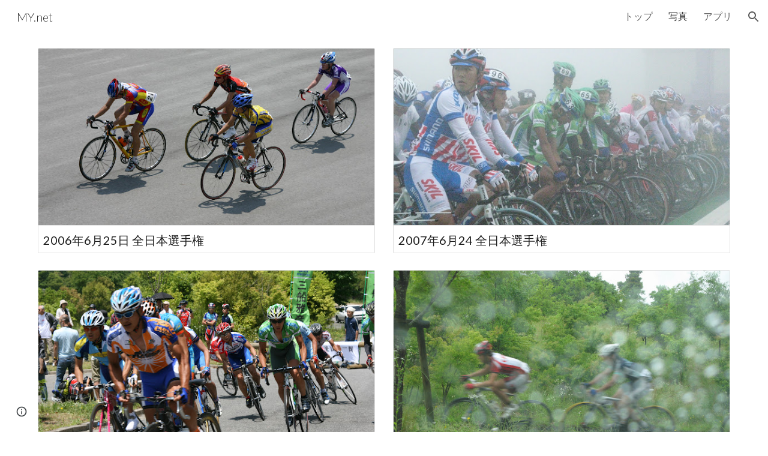

--- FILE ---
content_type: text/javascript; charset=UTF-8
request_url: https://www.gstatic.com/_/atari/_/js/k=atari.vw.en_US.oXSNcC9ZADs.O/am=AIABCA/d=0/rs=AGEqA5kDAR76b-9YekAiT9_7fXZN4cvFXQ/m=rCcCxc,uu7UOe,sy6i,uY3Nvd,sy6h,soHxf,sy69,gJzDyc,sy2p,sy2o,HYv29e
body_size: 23644
content:
"use strict";this.default_vw=this.default_vw||{};(function(_){var window=this;
try{
_.q("rCcCxc");
_.o4=function(){_.pn.call(this);this.B=[]};_.F(_.o4,_.rn);_.o4.la=_.rn.la;_.o4.prototype.Xy=function(){for(var a=this.B.length-1;a>=0;a--){var c=this.B[a],e=new _.Jm(c.element);if(!c.uY||e.Za("uW2Fw-Sx9Kwc-OWXEXe-uGFO6d")||e.Za("uW2Fw-Sx9Kwc-OWXEXe-FNFY6c")||e.Za("uW2Fw-Sx9Kwc-OWXEXe-FnSee")||e.Za("VfPpkd-Sx9Kwc-OWXEXe-uGFO6d")||e.Za("VfPpkd-Sx9Kwc-OWXEXe-FNFY6c")||e.Za("VfPpkd-Sx9Kwc-OWXEXe-FnSee"))return c.element}return null};_.wf(_.Mxa,_.o4);
_.u();
}catch(e){_._DumpException(e)}
try{
_.q("uu7UOe");
var WUb;_.S5=function(){_.yA.call(this);this.mc=_.Ke(_.FA);this.I=!1;this.H=_.il(this.getData("idomClass"));_.NA(this.U())};_.F(_.S5,_.yA);_.S5.la=_.yA.la;_.UUb=function(a,c,e){a.H!==null?(_.LA(a.U(),a.H,e),a.H=null):_.LA(a.U(),c,e)};_.k=_.S5.prototype;_.k.he=function(){return this.U()};_.k.Wf=function(){return this.F};_.k.Rg=function(){return this.Fc()};_.k.zi=function(){return this.U().Za("VfPpkd-Bz112c-LgbsSe")};_.k.Df=function(){return(this.U().Za("VfPpkd-Bz112c-LgbsSe")?this.S("s3Eaab"):this.he()).el().getBoundingClientRect()};
_.k.zg=function(){_.yA.prototype.zg.call(this);_.HA(this.mc,this,this.D)};_.k.eg=function(a,c){_.yA.prototype.eg.call(this,a,c);_.IA(this.mc,this)};_.k.click=function(a){if(!this.Fc()&&this.ik()){var c=_.VUb(this),e=c.jp;c.Nr&&e?this.D_():this.ug(3)}return _.yA.prototype.click.call(this,a)};
_.k.focus=function(a){a=_.yA.prototype.focus.call(this,a);_.JA(this.mc,this,{Qg:_.yA.prototype.Qg.call(this)});_.yA.prototype.uc.call(this)&&this.U().Ra("gmghec");this.ik()&&_.yA.prototype.uc.call(this)&&this.xf(2);return a};_.k.blur=function(a){_.KA(this.mc,this);this.U().La("gmghec");this.ik()&&this.ug(7,a.event);return _.yA.prototype.blur.call(this,a)};_.k.rq=function(a){this.ik()&&this.xf(1);return _.yA.prototype.rq.call(this,a)};
_.k.sq=function(a){a=_.yA.prototype.sq.call(this,a);this.ik()&&this.ug(1);return a};_.k.Sd=function(a){a=_.yA.prototype.Sd.call(this,a);this.ik()&&this.xf(5);return a};_.k.cg=function(a){a=_.yA.prototype.cg.call(this,a);this.ik()&&this.ug(5);return a};_.k.ik=function(){var a=this.FB();return a?a.Lb().length>0:!1};
_.k.FB=function(){if(_.kl(this.U().getData("tooltipEnabled"),!1)){var a=_.il(this.U().getData("tooltipId"));!a&&_.Sm(this.U(),"aria-describedby")&&(a=_.Sm(this.U(),"aria-describedby"));a||(_.Km(this.U(),"[data-tooltip-id]").Mb()?_.Km(this.U(),"[aria-describedby]").Mb()||(a=_.Sm(_.Km(this.U(),"[aria-describedby]"),"aria-describedby")):a=_.hl(_.Km(this.U(),"[data-tooltip-id]").getData("tooltipId"),""));a=a||null}else a=null;return a?(a=this.Hc().getElementById(a))?new _.Jm(a):null:null};
_.k.qr=function(){var a=this.U();if(!a.el().isConnected||!_.kl(this.U().getData("tooltipEnabled"),!1))return null;if(a.getData("tooltipId").B()||_.Sm(a,"aria-describedby"))return a;var c=_.Km(a,"[data-tooltip-id]");if(!c.Mb())return c.first();c=_.Km(a,"[aria-describedby]");return c.Mb()?null:c.first()};_.k.cja=function(){return _.kl(this.U().getData("isGm3Button"),!1)};
WUb=function(a){var c,e,f,g;return _.hi(function(h){switch(h.B){case 1:if(a.B){h.Ib(2);break}a.I=!0;_.ai(h,3);return _.Zh(h,_.Og(a,{service:{Rd:_.iy}}),5);case 5:c=h.C;e=c.service;a.B=e.Rd;_.ci(h,2);break;case 3:g=f=_.di(h);if(g instanceof _.iea)return h.return(void 0);throw g;case 2:return h.return(a.B)}})};_.VUb=function(a){var c=a.qr();a=c==null?void 0:_.kl(c.getData("tooltipIsRich"),!1);c=c==null?void 0:_.kl(c.getData("tooltipIsPersistent"),!1);return{Nr:a,jp:c}};_.k=_.S5.prototype;
_.k.xf=function(a){var c=this,e,f,g;return _.hi(function(h){if(h.B==1)return(e=c.qr())?e.el().isConnected?_.Zh(h,WUb(c),3):h.return():h.Ib(0);f=h.C;if(!f||!e.el().isConnected)return h.return();(g=f.xf(e.el(),a))&&c.ka(g);_.$h(h)})};_.k.ug=function(a,c){var e=this,f,g,h;_.hi(function(l){if(l.B==1)return(f=e.qr())&&e.I?_.Zh(l,(g=e.B)!=null?g:WUb(e),3):l.Ib(0);h=l.C;if(!h)return l.return();h.ug(f.el(),a,c);_.$h(l)})};
_.k.D_=function(){var a=this,c,e;return _.hi(function(f){if(f.B==1)return(c=a.qr())?_.Zh(f,WUb(a),3):f.Ib(0);e=f.C;if(!e||!c.el().isConnected)return f.return();e.F(c.el());_.$h(f)})};_.k.Jq=function(){var a=this;return _.hi(function(c){a.ik()&&a.B&&a.B.Jq();_.$h(c)})};_.k.contextmenu=function(a){_.yA.prototype.contextmenu.call(this,a);return!0};_.k.os=function(){_.KA(this.mc,this);this.uc()?_.JA(this.mc,this,{Qg:this.Qg()}):_.GA(this.mc,this)};_.S5.prototype.$wa$Mkz1i=function(){return this.os};
_.S5.prototype.$wa$mg9Pef=function(){return this.contextmenu};_.S5.prototype.$wa$fLiPzd=function(){return this.Jq};_.S5.prototype.$wa$yiFRid=function(){return this.D_};_.S5.prototype.$wa$ItCXyd=function(){return this.cja};_.S5.prototype.$wa$IrH4te=function(){return this.qr};_.S5.prototype.$wa$XwOqFd=function(){return this.FB};_.S5.prototype.$wa$cHeRTd=function(){return this.ik};_.S5.prototype.$wa$yfqBxc=function(){return this.cg};_.S5.prototype.$wa$p6p2H=function(){return this.Sd};
_.S5.prototype.$wa$JywGue=function(){return this.sq};_.S5.prototype.$wa$tfO1Yc=function(){return this.rq};_.S5.prototype.$wa$O22p3e=function(){return this.blur};_.S5.prototype.$wa$AHmuwe=function(){return this.focus};_.S5.prototype.$wa$cOuCgd=function(){return this.click};_.S5.prototype.$wa$jz8gV=function(){return this.zg};_.S5.prototype.$wa$ek3GPb=function(){return this.Df};_.S5.prototype.$wa$ZMyDuc=function(){return this.zi};_.S5.prototype.$wa$VMu6Hb=function(){return this.Rg};
_.S5.prototype.$wa$fkGEZ=function(){return this.Wf};_.S5.prototype.$wa$mlK5wb=function(){return this.he};_.jx(_.S5);
_.u();
}catch(e){_._DumpException(e)}
try{
_.kVb=function(a){this.F=a;this.H=this.D=this.C=null;this.B="NVegqd"};_.lVb=function(a,c){a.B=="NVegqd"&&(a.B="KWEn1",a.F.Gq(c.B,c))};_.mVb=function(a,c){a.B=="KWEn1"&&(a.F.cu(c.B,_.vm(c.event,c.B.el())),a.B="c9UNub",_.Jk(function(){this.B="NVegqd"},10,a))};_.nVb=function(a,c){a.B=="NVegqd"&&(a.B="ysyYT",a.H=c,a.C=_.vm(c.event,c.B.el()),a.D=a.C,_.Jk(a.I,100,a))};_.oVb=function(a,c){return a.B!="NVegqd"&&(a.C=a.C,a.D=_.vm(c.event,c.B.el()),_.ul(a.D,a.C)>=7)?(a.B="NVegqd",!0):!1};
_.pVb=function(a,c){if(a.B=="ysyYT"||a.B=="VML6Kd"||a.B=="KWEn1")a.D=_.vm(c.event,c.B.el()),a.B=="ysyYT"&&a.F.Gq(c.B),a.F.cu(c.B),a.B="c9UNub",_.Jk(function(){this.B="NVegqd"},10,a)};_.kVb.prototype.I=function(){this.B=="ysyYT"&&this.D&&this.C&&(_.ul(this.D,this.C)<7?(this.F.Gq(this.H.B,this.H),this.B="VML6Kd"):this.B="NVegqd")};
}catch(e){_._DumpException(e)}
try{
_.q("uY3Nvd");
var Gbc;Gbc=Symbol("Rj");_.B$=function(a){_.Zw.call(this);this.J=!1;this.C=new _.kVb(this);this.aa=this.getData("stayOpenAfterChecked").F(!1);this.V=this.getData("stayOpenAfterAction").F(!1);this.H=null;this.ca=a.service.menu;this.R=Hbc(this)};_.F(_.B$,_.ix);_.B$.la=function(){return{service:{menu:_.g5}}};
var Hbc=function(a){var c=a.U().el(),e=c[Gbc];if(e)return e;e=a.B().map(function(f){var g=Ibc(a,new _.Jm(f)),h=g.el();if(!h)return null;_.fx(a,h);h=a.ca.create(h);_.HSb(h,f);h.setParent(document.body);f=g.getData("anchorCorner").string("top-end");h.F=_.QSb[f];f=g.getData("menuCorner").string("top-start");h.qp=_.QSb[f];h.SH(g.getData("horizontalMenuOffset").D(0),g.getData("verticalMenuOffset").D(0));g.remove();return h});e.length>0&&_.Hs(a.U().el());return c[Gbc]=e};_.k=_.B$.prototype;_.k.Pda=function(){return this.ca};
_.k.R6=function(){};_.k.U6=function(a){_.Sm(a.targetElement,"jsname")=="j7LFlb"&&(a=a.targetElement,a.Za("RDPZE")||a.Za("FwR7Pc")?Jbc(this,a):(a.el().tabIndex=0,a.focus(),C$(this),D$(this,a,!0),Kbc(this,a,!1)))};
_.k.V6=function(a){if(!this.U().Za("jVwmLb")&&(this.C.B!="ysyYT"&&this.C.B!="VML6Kd"&&this.C.B!="KWEn1"||E$(this).La("qs41qe"),_.Sm(a.targetElement,"jsname")=="j7LFlb")){var c=a.targetElement,e=this.D();e?(a=a.event.toElement||a.event.relatedTarget,_.mf(this.U().el(),a)||e.S().trigger("cFpp9e",!1)):D$(this,c,!1)}};_.k.S6=function(a){if(a.event.keyCode==13||a.event.keyCode==32)this.Gq(a.B),this.cu(a.B)};_.k.T6=function(a){_.lVb(this.C,a)};_.k.W6=function(a){_.mVb(this.C,a)};
_.k.Z6=function(a){_.nVb(this.C,a)};_.k.Y6=function(a){_.oVb(this.C,a)||(C$(this),this.B().La("qs41qe"))};_.k.X6=function(a){_.pVb(this.C,a)};_.k.Dka=function(){this.U().focus()};_.k.Cka=function(a){a.data?(this.U().focus(),this.notify("R90vJb",!0)):(C$(this),this.navigate(1),this.notify("R90vJb",!1))};
_.k.lc=function(a){switch(a.event.keyCode){case 27:return this.trigger("IpSVtb",!0),a.event.stopPropagation(),!1;case 40:return Lbc(this)?this.W():this.navigate(1),a.event.preventDefault(),a.event.stopPropagation(),!1;case 38:return Lbc(this)?this.F():this.navigate(-1),a.event.preventDefault(),a.event.stopPropagation(),!1;case 37:return Lbc(this)?this.navigate(-1):this.F(),a.event.preventDefault(),a.event.stopPropagation(),!1;case 39:return Lbc(this)?this.navigate(1):this.W(),a.event.preventDefault(),
a.event.stopPropagation(),!1;case 9:return this.trigger("IpSVtb",!0),a.event.stopPropagation(),!1;default:return!0}};_.k.a7=function(a){var c=this.B(),e=c.find(".qRgJPe"),f=String.fromCharCode(a.event.charCode||a.event.keyCode).toLowerCase(),g=e.filter(function(h){return _.Wl(h).toLowerCase()==f});g.size()==1&&(a=c.filter(function(h){return _.mf(h,g.el())}),this.Gq(a),this.cu(a))};_.k.blur=function(){_.Jk(this.ha,0,this)};_.k.Fja=function(){_.Jk(this.ha,0,this)};_.k.close=function(){C$(this);return!0};
_.k.Q6=function(){var a=E$(this);a.Za("FwR7Pc")?(a.el().tabIndex=0,a.el().focus()):this.U().el().focus();if(a=this.D())_.Tm(this.B().filter(".HGVH5"),"aria-expanded","false"),a.close()};_.k.Gq=function(a,c){if(!a.Za("RDPZE")&&!this.J){var e=_.Sm(a,"role");e!="menuitemcheckbox"&&e!="menuitemradio"&&(c?c=_.vm(c.event,a.el()):(c=a.el(),c=new _.sl(c.clientWidth/2,c.clientHeight/2)),Mbc(a,c))}};
_.k.cu=function(a){if(!a.Za("RDPZE")&&!this.J)if(_.Sm(a,"role")=="menuitemcheckbox"){var c=!a.Za("N2RpBe");_.Pm(a,"N2RpBe",c);_.Tm(a,"aria-checked",c);Nbc(a).trigger(c?"g6cJHd":"otb29e");this.aa||this.V||this.trigger("IpSVtb",!0);Obc(this,a)}else _.Sm(a,"role")=="menuitemradio"?(Pbc(this,a),this.V||this.trigger("IpSVtb",!0),Obc(this,a)):Ibc(this,a).size()==1?(Kbc(this,a,!0),a.La("qs41qe")):_.Sm(Nbc(a),"sync-action")=="true"?(Qbc(this,a),a.La("qs41qe")):(this.J=!0,_.Jk(function(){this.J=!1;Qbc(this,
a);a.La("qs41qe")},300,this))};
var Qbc=function(a,c){if(!a.V){var e=Nbc(c);_.Sm(e,"jscontroller")?a.Vd(e.el(),function(){a.trigger("IpSVtb",!0)}):a.trigger("IpSVtb",!0)}Obc(a,c)},Obc=function(a,c){c=Nbc(c);c.trigger("JIbuQc");a.trigger("h4C2te",c,!1)},Pbc=function(a,c){a=a.U().el();for(var e=c.parent();e.size()==1&&e.el()!=a&&_.Sm(e,"role")!="group";)e=e.parent();e.size()==1&&_.Tm(e.find("[role=menuitemradio]").filter(_.cl(c.el())).La("N2RpBe"),"aria-checked",!1);c.Za("N2RpBe")||_.Tm(_.Pm(c,"N2RpBe",!0),"aria-checked",!0)};
_.B$.prototype.ha=function(){var a=_.Xl(this.Hc());a&&_.mf(this.U().el(),a)||((a=this.D())?a.S().trigger("cFpp9e",!1):(C$(this),this.I()))};_.B$.prototype.I=function(){this.trigger("IpSVtb",!1)};
var C$=function(a){D$(a,E$(a),!1)},D$=function(a,c,e){_.Pm(c,"FwR7Pc",e);e?(_.Tm(c,"tabindex","0").focus(),Jbc(a,c)):(_.Tm(c,"tabindex","-1").children().trigger("eQsQB"),Rbc(a))},Jbc=function(a,c){var e=c.getData("disabledTooltip").string("");e&&c.size()!=0&&c.Za("RDPZE")&&_.sf(_.Gn,a.Bd()).then(function(f){f.show(c.el(),e,0,0,c.getData("tooltipPosition").string("bottom"))})},Rbc=function(a){_.sf(_.Gn,a.Bd()).then(function(c){c.nb()})},Lbc=function(a){return a.U().Za("hpDt6e")};
_.B$.prototype.navigate=function(a){var c=this.B(),e=Sbc(this,c);e+=a;e>=c.size()?e=0:e<0&&(e=c.size()-1);a=e;D$(this,E$(this),!1);D$(this,new _.Jm(c.get(a)),!0)};var Sbc=function(a,c){a=E$(a);return a.size()>0?_.Ra(_.Gm(c),a.el()):-1};_.B$.prototype.W=function(){var a=E$(this);Kbc(this,a,!0);a.La("qs41qe")};_.B$.prototype.F=function(){};
var Kbc=function(a,c,e){var f=Sbc(a,a.B());if(f!=-1){f=a.R[f];var g=a.D();!g||f&&g.S()===f.S()||(g.close(),_.Tm(a.B().filter(".HGVH5"),"aria-expanded","false"));f&&(_.Tm(c,"aria-expanded","true"),f.show(e?1:2),_.gf(f.S().el(),"RdYeUb",function(){return D$(a,c,!1)}),a.H=f)}};_.B$.prototype.D=function(){return this.H&&this.H.C?this.H:null};_.B$.prototype.B=function(){return this.pb("j7LFlb")};
var E$=function(a){return a.B().filter(".FwR7Pc")},Ibc=function(a,c){var e=_.Gm(a.B()).indexOf(c.el());return a.R&&a.R[e]?a.R[e].S():c.children().filter('[role="menu"]')},Mbc=function(a,c){var e=a.children().filter(function(g){return g.getAttribute("jsname")=="ksKsZd"}),f=Math.max(a.el().clientWidth,a.el().clientHeight)+"px";e.Ta({top:c.y+"px",left:c.x+"px",width:f,height:f});a.Ra("qs41qe")},Nbc=function(a){return a.find(".uyYuVb").Ya(0)};_.B$.prototype.$wa$lSpRlb=function(){return this.B};
_.B$.prototype.$wa$wtBESd=function(){return this.D};_.B$.prototype.$wa$Y1Hwfc=function(){return this.F};_.B$.prototype.$wa$gg67Oe=function(){return this.W};_.B$.prototype.$wa$gS8uv=function(){return this.I};_.B$.prototype.$wa$xzS4ub=function(){return this.Q6};_.B$.prototype.$wa$TvD9Pc=function(){return this.close};_.B$.prototype.$wa$J9oOtd=function(){return this.Fja};_.B$.prototype.$wa$O22p3e=function(){return this.blur};_.B$.prototype.$wa$Kr2w4b=function(){return this.a7};
_.B$.prototype.$wa$I481le=function(){return this.lc};_.B$.prototype.$wa$LNeFm=function(){return this.Cka};_.B$.prototype.$wa$p8EH2c=function(){return this.Dka};_.B$.prototype.$wa$VfAz8=function(){return this.X6};_.B$.prototype.$wa$kZeBdd=function(){return this.Y6};_.B$.prototype.$wa$jJiBRc=function(){return this.Z6};_.B$.prototype.$wa$Osgxgf=function(){return this.W6};_.B$.prototype.$wa$lAhnzb=function(){return this.T6};_.B$.prototype.$wa$o6ZaF=function(){return this.S6};
_.B$.prototype.$wa$xq3APb=function(){return this.V6};_.B$.prototype.$wa$SKyDAe=function(){return this.U6};_.B$.prototype.$wa$H8nU8b=function(){return this.R6};_.B$.prototype.$wa$zZTSO=function(){return this.Pda};_.Mh(_.QFa,_.B$);
_.u();
}catch(e){_._DumpException(e)}
try{
_.XUb=function(a,c,e,f,g){function h(w){w=(e.F()||a.Za("VfPpkd-LgbsSe-OWXEXe-Bz112c-M1Soyc")||a.Za("VfPpkd-LgbsSe-OWXEXe-Bz112c-UbuQg"))&&!w.size()||w.size()>1;return!(e==null?0:e.D())||w}if(!h(a.find(".VfPpkd-kBDsod"))){var l=a.find(".VfPpkd-kBDsod");if(!h(l))if(e.F())f.sj(l.el(),e.D());else{var p,r=!!(e==null?0:(p=e.D())==null?0:p.toString());r?(l.size()?f.sj(l.el(),e.D()):(f=f.Ab(e.D()),e.W()?c.after(f):c.before(f)),c=e.W()?"VfPpkd-LgbsSe-OWXEXe-Bz112c-UbuQg":"VfPpkd-LgbsSe-OWXEXe-Bz112c-M1Soyc",
a.La(c==="VfPpkd-LgbsSe-OWXEXe-Bz112c-UbuQg"?"VfPpkd-LgbsSe-OWXEXe-Bz112c-M1Soyc":"VfPpkd-LgbsSe-OWXEXe-Bz112c-UbuQg"),a.Ra(c),r&&!l.size()&&g()):(l.remove(),a.La("VfPpkd-LgbsSe-OWXEXe-Bz112c-UbuQg"),a.La("VfPpkd-LgbsSe-OWXEXe-Bz112c-M1Soyc"),l.size()&&g())}}};_.YUb=function(a,c){for(var e=0;e<a.size();e++){var f=a.Ya(e);c.call(void 0,f,e)}};
}catch(e){_._DumpException(e)}
try{
_.q("soHxf");
var w$b,x$b,y$b;w$b=_.Uh(["aria-"]);x$b=_.Uh(["aria-"]);y$b=new Set(["aria-label","disabled"]);_.a$=function(){_.S5.call(this);this.Yd=_.Ke(_.wA);if(_.OA(this.U())&&(this.U().Za("VfPpkd-LgbsSe")||this.U().Za("VfPpkd-Bz112c-LgbsSe"))){var a=this.U().el(),c=this.Og.bind(this);a.__soy_skip_handler=c}};_.F(_.a$,_.S5);_.a$.la=_.S5.la;_.a$.prototype.Kb=function(){return this.pb("V67aGc").Lb()};_.a$.prototype.ac=function(a){this.pb("V67aGc").Uc(a)};
_.a$.prototype.Lf=function(a){_.ge([_.xd(w$b)],this.U().el(),"aria-label",a)};
_.a$.prototype.Og=function(a,c){var e=this,f=c.Kb();c.F()||typeof f!=="string"||f===this.S("V67aGc").Lb()||(this.ac(f.toString()),this.os());_.XUb(this.U(),_.bx(this,"V67aGc"),c,this.Yd,function(){e.os()});!!c.Fc()!==this.Ed()&&this.Ad(!!c.Fc());f=c.nf();f!==_.Sm(this.U(),"aria-label")&&(f?_.ge([_.xd(x$b)],this.U().el(),"aria-label",f):_.Um(this.U(),"aria-label"));_.UUb(this,a.I(),c.I());a=(a=c.R())?a.toString():"";_.MA(this.U(),a,{Xt:y$b});return!0};_.a$.prototype.$wa$SQpL2c=function(){return this.Kb};
_.kx(_.a$,_.XEa);
_.u();
}catch(e){_._DumpException(e)}
try{
/*

 Copyright 2016 Google Inc.

 Permission is hereby granted, free of charge, to any person obtaining a copy
 of this software and associated documentation files (the "Software"), to deal
 in the Software without restriction, including without limitation the rights
 to use, copy, modify, merge, publish, distribute, sublicense, and/or sell
 copies of the Software, and to permit persons to whom the Software is
 furnished to do so, subject to the following conditions:

 The above copyright notice and this permission notice shall be included in
 all copies or substantial portions of the Software.

 THE SOFTWARE IS PROVIDED "AS IS", WITHOUT WARRANTY OF ANY KIND, EXPRESS OR
 IMPLIED, INCLUDING BUT NOT LIMITED TO THE WARRANTIES OF MERCHANTABILITY,
 FITNESS FOR A PARTICULAR PURPOSE AND NONINFRINGEMENT. IN NO EVENT SHALL THE
 AUTHORS OR COPYRIGHT HOLDERS BE LIABLE FOR ANY CLAIM, DAMAGES OR OTHER
 LIABILITY, WHETHER IN AN ACTION OF CONTRACT, TORT OR OTHERWISE, ARISING FROM,
 OUT OF OR IN CONNECTION WITH THE SOFTWARE OR THE USE OR OTHER DEALINGS IN
 THE SOFTWARE.
*/
var p4,q4;p4={};
_.EPb=(p4["mdc-dialog--closing"]="VfPpkd-Sx9Kwc-OWXEXe-FnSee",p4["mdc-dialog--open"]="VfPpkd-Sx9Kwc-OWXEXe-FNFY6c",p4["mdc-dialog--opening"]="VfPpkd-Sx9Kwc-OWXEXe-uGFO6d",p4["mdc-dialog--scrollable"]="VfPpkd-Sx9Kwc-OWXEXe-s2gQvd",p4["mdc-dialog-scroll-lock"]="VfPpkd-Sx9Kwc-XuHpsb-pGuBYc",p4["mdc-dialog--stacked"]="VfPpkd-Sx9Kwc-OWXEXe-eu7FSc",p4["mdc-dialog--fullscreen"]="VfPpkd-Sx9Kwc-OWXEXe-n9oEIb",p4["mdc-dialog-scroll-divider-header"]="VfPpkd-Sx9Kwc-XuHpsb-clz4Ic-tJHJj",p4["mdc-dialog-scroll-divider-footer"]="VfPpkd-Sx9Kwc-XuHpsb-clz4Ic-yePe5c",
p4["mdc-dialog__surface-scrim--shown"]="VfPpkd-P5QLlc-GGAcbc-OWXEXe-TSZdd",p4["mdc-dialog__surface-scrim--hiding"]="VfPpkd-P5QLlc-GGAcbc-OWXEXe-wJB69c",p4["mdc-dialog__surface-scrim--showing"]="VfPpkd-P5QLlc-GGAcbc-OWXEXe-eo9XGd",p4["mdc-dialog__scrim--hidden"]="VfPpkd-IE5DDf-OWXEXe-L6cTce",p4);q4={};
_.FPb=(q4[".mdc-dialog__button"]=".VfPpkd-M1klYe",q4[".mdc-dialog__container"]=".VfPpkd-wzTsW",q4[".mdc-dialog__content"]=".VfPpkd-cnG4Wd",q4[".mdc-dialog__scrim"]=".VfPpkd-IE5DDf",q4["textarea, .mdc-menu .mdc-list-item, .mdc-menu .mdc-deprecated-list-item"]="textarea, .VfPpkd-xl07Ob .VfPpkd-rymPhb-ibnC6b, .VfPpkd-xl07Ob .VfPpkd-StrnGf-rymPhb-ibnC6b",q4[".mdc-dialog__surface"]=".VfPpkd-P5QLlc",q4);
}catch(e){_._DumpException(e)}
try{
_.q("gJzDyc");
var GPb,HPb,IPb,JPb,KPb,MPb,NPb,OPb;GPb=function(a){return(0,_.I)('<span class="'+_.K("VfPpkd-k2Wrsb-fmcmS")+'" jsname="'+_.K("MdSI6d")+'">'+_.J(a)+"</span>")};HPb={CANCEL:"cancel",SR:"ok"};
IPb=function(a,c,e,f,g,h,l,p,r){var w=_.Q(),x;f?x=(0,_.ot)("data-mdc-dialog-action="+_.Yy(f)):x="";f=""+x;g?(g=(0,_.ot)("data-mdc-dialog-button-default"),g=_.At(g)):g="";g=f+g;h?(h=(0,_.ot)("data-mdc-dialog-initial-focus"),h=_.At(h)):h="";return _.M(w,_.sz(a,c,e,p,l,void 0,void 0,void 0,void 0,3,void 0,void 0,void 0,void 0,void 0,void 0,void 0,(0,_.ot)(g+h+(_.tt(r)?_.At(_.zt(r)):""))))};
JPb=function(a,c,e,f,g,h,l,p,r,w,x,z,B,C,G){G=G===void 0?!0:G;var N="";N=c?N+c:N+"Cancel";c=_.M(_.Q(),IPb(a,N,h,f?f:HPb.CANCEL,void 0,!G,p,w,z));_.M(c,IPb(a,e?""+e:"OK",l,g?g:HPb.SR,C!=null?C:!0,G,r,x,B));return c};KPb=function(a){a=a||{};return JPb(void 0,a.dT,a.wp,a.Vva,a.ila,a.oJ,a.Xz,a.Wva,a.jla,a.cT,a.kF,a.IC,a.Yz,a.pja,a.Vxa)};
_.LPb=function(a,c,e,f,g,h,l,p,r,w,x,z,B,C,G,N,U,X){var ja=X===void 0?!0:X;X=_.Q();var ta="cC1eCc UDxLd PzCPDd"+(h?" "+h:"");h=_.tt(f)?"iGu0Be":"";var La=_.Q();La=_.M(La,"");La=ja===void 0?!0:ja;ja=_.Q();l='<div jsshadow jscontroller="'+_.K("ZakeSe")+'" jsaction="'+_.K("jSjncc")+":"+_.K("FNFY6c")+";"+_.K("eUpBOd")+":"+_.K("pRhyN")+";"+_.K("OD2uJd")+":"+_.K("LSNysb")+";"+_.K("FBWqge")+":"+_.K("XzoRjc")+";"+_.K("PfPQGe")+":"+_.K("E9dKsb")+";"+_.K("KTLxtc")+":"+_.K("pXwq6c")+";"+_.K("r2ouV")+":"+_.K("FNFY6c")+
";"+_.K("N4OFW")+":"+_.K("E9dKsb")+";"+_.K("G25Qzf")+":"+_.K("pXwq6c")+";"+_.K("JIbuQc")+":"+_.K("KY1IRb")+"; clickonly: "+_.K("npT2md")+"; mousedown: "+_.K("npT2md")+"; keydown:"+_.K("KY1IRb")+"; transitionend:"+_.K("H9K8kb")+';"'+(l?' jsname="'+_.K(l)+'"':"")+' class="'+_.K("VfPpkd-Sx9Kwc")+(ta?" "+_.K(ta):"")+'" data-inject-content-controller="'+_.K(La)+'"'+(r?' data-disable-esc-to-close="'+_.K(r)+'"':"")+(w?' data-disable-enter-to-close="'+_.K(w)+'"':"")+(z?' data-disable-back-to-close="'+_.K(z)+
'"':"")+(x?' data-disable-scrim-click-to-close="'+_.K(x)+'"':"")+(_.tt(U)?_.At(_.zt(U)):"")+'><div class="'+_.K("VfPpkd-wzTsW")+'">';if(e&&B||e&&C||B&&C)throw Error("GMDC Dialog params `title`, `ariaLabel` and `ariaLabelledBy` are mutually exclusive.");if(G&&N)throw Error("GMDC Dialog params `ariaDescription` and `ariaDescribedBy` are mutually exclusive.");l=_.L(ja,l);r=e?_.jz():null;B=e?' aria-labelledby="'+_.K(_.oz(r))+'"':B?' aria-label="'+_.K(B)+'"':C?' aria-labelledby="'+_.K(C)+'"':"";var Aa;
e?Aa=_.L(_.M(_.M(_.L(_.Q(),'<h2 class="'+_.K("VfPpkd-k2Wrsb")+(h?" "+_.K(h):"")+'" id="'+_.K(r)+'" jsname="'+_.K("r4nke")+'">'),_.tt(f)?_.L(_.M(_.L(_.Q(),'<span class="'+_.K("VfPpkd-k2Wrsb-Bz112c")+" "+_.K("nE3Lu ZD5Qo")+'">'),_.J(f)),"</span>"):""),GPb(e)),"</h2>"):Aa="";_.L(_.M(_.L(_.M(_.L(_.M(_.M(_.L(l,'<div class="'+_.K("VfPpkd-P5QLlc")+'" aria-modal="true" role="'+(p?"alertdialog":"dialog")+'" tabindex="-1"'+B+(G?' aria-description="'+_.K(G)+'"':"")+(N?' aria-describedby="'+_.K(N)+'"':"")+">"),
(_.tt(),_.Xy(null,a))),Aa),'<div jsslot class="'+_.K("VfPpkd-cnG4Wd")+'" jsname="'+_.K("rZHESd")+'">'),_.J(c)),"</div>"),_.tt(g)?_.L(_.M(_.L(_.Q(),'<div class="'+_.K("VfPpkd-T0kwCb")+'">'),_.J(g)),"</div>"):""),'</div></div><div class="'+_.K("VfPpkd-IE5DDf")+'" jsname="'+_.K("GGAcbc")+'" jsaction="click:'+_.K("KY1IRb")+'"></div></div>');_.M(X,l);return X};
MPb=function(a,c){var e=a.LW,f=a.content,g=a.title,h=a.y_,l=a.buttons,p=a.Na,r=a.Oq,w=a.Go,x=a.Pq,z=a.yy,B=a.ariaLabel,C=a.CC,G=a.ariaDescription,N=a.Nx,U=a.attributes;a=a.jsname;e=e===void 0?!0:e;return _.M(_.Q(),_.LPb(c,f,g,h,_.M(_.Q(),_.tt(l)?_.J(l):JPb(c)),p,a,void 0,r,w,x,z,B,C,G,N,U,e))};
NPb=function(a,c){var e=a.LW,f=a.content,g=a.title,h=a.y_,l=a.Na,p=a.Oq,r=a.Go,w=a.Pq,x=a.yy,z=a.ariaLabel,B=a.CC,C=a.ariaDescription,G=a.Nx,N=a.attributes;a=a.jsname;e=e===void 0?!0:e;return _.M(_.Q(),_.LPb(c,f,g,h,void 0,l,a,void 0,p,r,w,x,z,B,C,G,N,e))};
OPb=function(a,c){var e=a.LW,f=a.content,g=a.title,h=a.y_,l=a.buttons,p=a.Na,r=a.Oq,w=a.Go,x=a.Pq,z=a.yy,B=a.ariaLabel,C=a.CC,G=a.ariaDescription,N=a.Nx,U=a.attributes;a=a.jsname;e=e===void 0?!0:e;return _.M(_.Q(),_.LPb(c,f,g,h,_.M(_.Q(),_.tt(l)?_.J(l):JPb(c)),p,a,!0,r,w,x,z,B,C,G,N,U,e))};var PPb;PPb=_.Uh(["aria-"]);_.r4=function(a){_.pn.call(this);this.Yd=a.service.Yd;this.Mf=a.appContext.Mf;this.B=a.service.OW;this.C=_.mC()};_.F(_.r4,_.rn);_.r4.la=function(){return{appContext:{Mf:_.et},service:{Yd:_.wA,Sqa:_.lC,OW:_.o4}}};var QPb=function(a){return _.Og(a,{service:{history:_.ey}}).then(function(c){return c.service.history},function(){return null})};_.k=_.r4.prototype;_.k.Ml=function(){return!!this.Xy()};_.k.Xy=function(){return this.B.Xy()};
_.k.openDialog=function(a,c,e){a=this.Mf.Ab(a,c);return s4(this,a,e)};_.k.tY=function(a,c,e){a=this.Yd.Ab(a,c);return s4(this,a,e)};_.k.rY=function(a,c){if(a.mza){var e={wp:a.ZX,kF:a.bN,Xz:a.YX};e=e||{};var f=e.wp;var g=e.ila,h=e.Xz,l=e.jla,p=e.kF,r=e.Yz;e=e.pja;var w="";w=f?w+f:w+"OK";f=_.M(_.Q(),IPb(void 0,w,h,g?g:HPb.SR,e!=null?e:!0,!0,l,p,r))}else f=KPb({dT:a.Faa,cT:a.bT,oJ:a.Eaa,wp:a.ZX,kF:a.bN,Xz:a.YX});a=this.Mf.Ab(OPb,Object.assign({buttons:f,Na:a.Na},RPb(c),a));return s4(this,a,c)};
_.k.Rl=function(a,c){a=this.Mf.Ab(NPb,Object.assign(RPb(c),a));return s4(this,a,c)};_.k.sY=function(a,c){var e=KPb({dT:a.Faa,cT:a.bT,oJ:a.Eaa,wp:a.ZX,kF:a.bN,Xz:a.YX});a=this.Mf.Ab(MPb,Object.assign({buttons:e,Na:a.Na},RPb(c),a));return s4(this,a,c)};
var SPb=function(a,c){var e=!1;e=e===void 0?!1:e;var f=a.querySelector(_.FPb[".mdc-dialog__surface"]);if(f){var g=f.getBoundingClientRect(),h=c.left!==void 0&&"left"||c.right!==void 0&&"right"||void 0,l=c.top!==void 0&&"top"||c.bottom!==void 0&&"bottom"||void 0,p=h===void 0||f.style.getPropertyValue(h)!=="",r=l===void 0||f.style.getPropertyValue(l)!=="";p=f.style.getPropertyValue("position")==="absolute"&&p&&r;r=c.left!==void 0?g.left:window.innerWidth-g.right;var w=c.top!==void 0?g.top:window.innerHeight-
g.bottom;p||(f.style.setProperty("position","absolute"),c.left===void 0&&f.style.removeProperty("left"),c.right===void 0&&f.style.removeProperty("right"),c.top===void 0&&f.style.removeProperty("top"),c.bottom===void 0&&f.style.removeProperty("bottom"),h!==void 0&&f.style.setProperty(h,r+"px"),l!==void 0&&f.style.setProperty(l,w+"px"));var x;g=(x=c.left)!=null?x:c.right;var z;x=(z=c.top)!=null?z:c.bottom;if(e){c=Math.sqrt(Math.pow((g!=null?g:r)-r,2)+Math.pow((x!=null?x:w)-w,2))<=200;var B=new _.lx;
e={};z={};B.step({id:"xKqF2c",element:f,style:Object.assign({},h!==void 0?(e[h]=g+"px",e):{},l!==void 0?(z[l]=x+"px",z):{}),curve:"cubic-bezier(0.69, 0, 0, 1)",duration:c?300:500});p?B.start():_.Lg(_.kf(a)).requestAnimationFrame(function(){B.start()})}else h!==void 0&&f.style.setProperty(h,g+"px"),l!==void 0&&f.style.setProperty(l,x+"px")}},s4=function(a,c,e){e=e===void 0?{}:e;var f=a.Ml(),g={options:e,element:c,Qx:(new _.Jm(a.C)).children().filter(function(p){return p.getAttribute("aria-hidden")===
null}),uY:!1};g.options.ana&&_.fx(g.options.ana,c);g.options.Dia&&SPb(c,g.options.Dia);TPb(a,g);var h=t4(a)!==null;_.jf(c,"jSjncc",{gD:e.gD,Nia:h,CE:f});var l=_.Gk();_.gf(c,"ltBi9b",function(p){var r=a.B.B,w=r.indexOf(g);w===r.length-1?(_.Um(g.Qx,"aria-hidden"),a.B.B.splice(w,1)):w>=0&&(r=r[w+1],r.Qx=new _.Fm([r.Qx,g.Qx]),a.B.B.splice(w,1));t4(a)!==null&&(w=t4(a))&&(w.element.classList.contains(_.EPb["mdc-dialog__surface-scrim--shown"])||w.element.classList.contains(_.EPb["mdc-dialog__surface-scrim--showing"]))&&
_.hf(w.element,"PfPQGe");a.C.contains(g.element)&&(a.C.removeChild(g.element),_.Hs(g.element));l.resolve(p.data)});_.gf(c,"asggkf",function(){return g.uY=!0});return l.promise},TPb=function(a,c){c.options.Oq&&c.element.setAttribute("data-disable-esc-to-close","true");c.options.Pq&&c.element.setAttribute("data-disable-scrim-click-to-close","true");c.options.Go&&c.element.setAttribute("data-disable-enter-to-close","true");c.element.getAttribute("data-disable-back-to-close")==="true"&&(c.options.yy=
!0);a.B.B.push(c);UPb(c);t4(a)!==null&&VPb(a);a.C.appendChild(c.element);_.Hs(c.element);c.options.yy||QPb(a).then(function(e){return e==null?void 0:e.kk(void 0,void 0,function(){_.hf(c.element,"eUpBOd","HISTORY_POPSTATE")}).then(function(f){_.cf(c.element,"OvvT8c",function(g){g.targetElement.el()===c.element&&(g.data.promise=e.pop(f))})})})},UPb=function(a){a.Qx.Tb(function(c){_.ge([_.xd(PPb)],c,"aria-hidden","true")})},t4=function(a){a=a.B.B;for(var c=a.length-1;c>=0;c--){var e=a[c];if(e.element.classList.contains(_.EPb["mdc-dialog--fullscreen"])&&
e.element.classList.contains(_.EPb["mdc-dialog--open"]))return e}return null},VPb=function(a){(a=t4(a))&&_.hf(a.element,"KTLxtc")},RPb=function(a){a=a===void 0?{}:a;return{Oq:a.Oq,Pq:a.Pq,Go:a.Go}};_.wf(_.$Ca,_.r4);
_.u();
}catch(e){_._DumpException(e)}
try{
_.q("HYv29e");
/*

 Copyright 2019 Google LLC
 SPDX-License-Identifier: BSD-3-Clause
*/
/*

 Copyright 2017 Google LLC
 SPDX-License-Identifier: BSD-3-Clause
*/
/*

 Copyright 2023 Google LLC
 SPDX-License-Identifier: Apache-2.0
*/
var YPb=function(a,c,e){if(a.nodeType!==1)return WPb;c=c.toLowerCase();if(c==="innerhtml"||c==="innertext"||c==="textcontent"||c==="outerhtml")return function(){return _.Ad(_.Rj)};var f=XPb.get(a.tagName+" "+c);return f!==void 0?f:/^on/.test(c)&&e==="attribute"&&(a=a.tagName.includes("-")?HTMLElement.prototype:a,c in a)?function(){throw Error("zi");}:WPb},aQb=function(a,c){if(!ZPb(a)||!a.hasOwnProperty("raw"))throw Error("Ci");return $Pb!==void 0?$Pb.createHTML(c):c},w4=function(a,c,e,f){e=e===void 0?
a:e;if(c===u4)return c;var g,h=f!==void 0?(g=e.C)==null?void 0:g[f]:e.I;g=v4(c)?void 0:c._$litDirective$;var l;if(((l=h)==null?void 0:l.constructor)!==g){var p,r;(p=h)==null||(r=p._$notifyDirectiveConnectionChanged)==null||r.call(p,!1);g===void 0?h=void 0:(h=new g(a),h.B$(a,e,f));if(f!==void 0){var w,x;((x=(w=e).C)!=null?x:w.C=[])[f]=h}else e.I=h}h!==void 0&&(c=w4(a,h.C$(a,c.values),h,f));return c},x4=function(a){return function(c,e){if(typeof e==="object")c=bQb(a,c,e);else{var f=c.hasOwnProperty(e);
c.constructor.Eo(e,a);c=f?Object.getOwnPropertyDescriptor(c,e):void 0}return c}},cQb=function(a){return a.replace("aria","aria-").replace(/Elements?/g,"").toLowerCase()},fQb=function(a){for(var c=_.y(dQb),e=c.next(),f={};!e.done;f={qy:void 0,Ox:void 0},e=c.next()){f.Ox=e.value;e=cQb(f.Ox);var g="data-"+e;f.qy=eQb(e);a.Eo(f.Ox,{Eg:e,VX:!0});a.Eo(Symbol(g),{Eg:g,VX:!0});Object.defineProperty(a.prototype,f.Ox,{configurable:!0,enumerable:!0,get:function(h){return function(){var l;return(l=this.dataset[h.qy])!=
null?l:null}}(f),set:function(h){return function(l){var p,r=(p=this.dataset[h.qy])!=null?p:null;l!==r&&(l===null?delete this.dataset[h.qy]:this.dataset[h.qy]=l,y4(this,h.Ox,r))}}(f)})}},eQb=function(a){return a.replace(/-\w/,function(c){return c[1].toUpperCase()})},gQb=function(a){return _.dj(a,15)},hQb=function(a){return _.Xg(a,489)},iQb=function(a){return _.gj(a,490)},z4=function(a,c,e,f){var g=arguments.length,h=g<3?c:f===null?f=Object.getOwnPropertyDescriptor(c,e):f,l;if(Reflect&&typeof Reflect===
"object"&&typeof Reflect.decorate==="function")h=Reflect.decorate(a,c,e,f);else for(var p=a.length-1;p>=0;p--)if(l=a[p])h=(g<3?l(h):g>3?l(c,e,h):l(c,e))||h;g>3&&h&&Object.defineProperty(c,e,h)},A4=function(){var a=Object;if(Reflect&&typeof Reflect==="object"&&typeof Reflect.metadata==="function")return Reflect.metadata("design:type",a)},jQb=[0,2,_.ER],kQb=function(a,c,e,f){var g=g===void 0?!1:g;var h=h===void 0?!0:h;var l=_.Q(),p=_.Q();h="b9hyVd MQas1c DuMIQc"+(h?" LQeN7":"");f=_.tt(f)?_.At(_.zt(f)):
"";f=(0,_.ot)(f);_.M(p,_.rz(a,c,void 0,h,!0,void 0,void 0,void 0,void 0,void 0,e,f,void 0,1,!0,g));_.M(l,p);return l},lQb=function(a,c,e,f,g){var h=h===void 0?!0:h;return _.M(_.Q(),_.LPb(a,c,e,void 0,f,void 0,g,void 0,void 0,void 0,void 0,void 0,void 0,void 0,void 0,void 0,void 0,h))},mQb=function(a,c){var e=a.params;a=a.Yna;return _.M(_.Q(),lQb(c,(0,_.I)('<div jscontroller="'+_.K("ZAV5Td")+'" jsname="'+_.K("s2QLyd")+'" jsmodel="'+_.K("lTiWac")+'" data-abuse-proto="'+_.K(_.uz(e))+'" jsaction="'+_.K("rcuQ6b")+
":"+_.K("rcuQ6b")+';"></div>'),a?"Reporting the entire site":"Reporting the current page",void 0,"tjmYWb"))},nQb=function(a,c){a=_.Q();var e=(0,_.I)(""+_.J("What would you like to report?")),f=_.L(_.Q(),'<span class="'+_.K("NwiZ9b")+'">');f=_.M(f,kQb(c,"Entire site","KlPfKd",(0,_.ot)('data-mdc-dialog-action="SITE"')));return _.M(a,lQb(c,e,"Report abuse",_.L(_.M(f,kQb(c,"Current page","zHku5b",(0,_.ot)('data-mdc-dialog-action="PAGE"'))),"</span>"),"jQ3kje"))};var oQb=function(a){this.X=_.A(a)};_.F(oQb,_.D);var pQb=[0,[1],_.GR];var qQb=function(a){this.X=_.A(a)};_.F(qQb,_.D);var rQb=[0,_.ER];var sQb=function(a){this.X=_.A(a)};_.F(sQb,_.D);var tQb=[0,pQb];var uQb=function(a){this.X=_.A(a)};_.F(uQb,_.D);uQb.prototype.getUrl=function(){return _.Pi(this,_.nz,1)};var vQb=[0,jQb];var wQb=function(a){this.X=_.A(a)};_.F(wQb,_.D);var B4=[1,2,3,4,5];var xQb=_.Oca(wQb,[0,B4,_.FR,[0],_.FR,vQb,_.FR,tQb,_.FR,rQb,_.FR,[0]]);var yQb=new Set,zQb=new Map,AQb=function(a,c){if(globalThis.ShadyCSS!==void 0&&(!globalThis.ShadyCSS.nativeShadow||globalThis.ShadyCSS.ApplyShim)){var e,f,g=((e=globalThis.ShadyDOM)==null?0:e.inUse)&&((f=globalThis.ShadyDOM)==null?void 0:f.noPatch)===!0?globalThis.ShadyDOM.wrap:function(z){return z},h=function(z){var B=zQb.get(z);B===void 0&&zQb.set(z,B=[]);return B},l=new Map,p=a.createElement;a.createElement=function(z,B){z=p.call(a,z,B);B=B==null?void 0:B.scope;B!==void 0&&(globalThis.ShadyCSS.nativeShadow||
globalThis.ShadyCSS.prepareTemplateDom(z,B),B===void 0||yQb.has(B)||(B=h(B),B.push.apply(B,_.ve(Array.from(z.content.querySelectorAll("style")).map(function(C){var G;(G=C.parentNode)==null||G.removeChild(C);return C.textContent})))));return z};var r=document.createDocumentFragment(),w=document.createComment("");c=c.prototype;var x=c.Km;c.Km=function(z,B){B=B===void 0?this:B;var C=g(this.Lm).parentNode,G,N=(G=this.options)==null?void 0:G.scope,U;if((C instanceof ShadowRoot||C===((U=this.options)==
null?void 0:U.Uya))&&N!==void 0&&!yQb.has(N)){G=this.Lm;U=this.It;r.appendChild(w);this.Lm=w;this.It=null;x.call(this,z,B);z=(z==null?0:z._$litType$)?this.Jd.EI.el:document.createElement("template");B=h(N);var X=B.length!==0;if(X){var ja=document.createElement("style");ja.textContent=B.join("\n");z.content.appendChild(ja)}yQb.add(N);zQb.delete(N);globalThis.ShadyCSS.prepareTemplateStyles(z,N);X&&globalThis.ShadyCSS.nativeShadow&&(N=z.content.querySelector("style"),N!==null&&z.content.appendChild(N));
r.removeChild(w);var ta;if((ta=globalThis.ShadyCSS)==null?0:ta.nativeShadow)ta=z.content.querySelector("style"),ta!==null&&r.appendChild(ta.cloneNode(!0));C.insertBefore(r,U);this.Lm=G;this.It=U}else x.call(this,z,B)};c.wS=function(z){var B,C=(B=this.options)==null?void 0:B.scope;B=l.get(C);B===void 0&&l.set(C,B=new Map);C=B.get(z.Nf);C===void 0&&B.set(z.Nf,C=new a(z,this.options));return C}}},BQb;(BQb=globalThis).litHtmlPolyfillSupport!=null||(BQb.litHtmlPolyfillSupport=AQb);var CQb="";
if(globalThis.Symbol){var DQb=Symbol();typeof DQb!=="symbol"&&(CQb=Object.keys(DQb)[0])}var EQb=CQb!=="",FQb=EQb?function(a){return a!=null&&a[CQb]!==void 0}:function(){return!1};if(EQb&&!globalThis.Symbol.for){var GQb=new Map;globalThis.Symbol.for=function(a){GQb.has(a)||GQb.set(a,Symbol(a));return GQb.get(a)}};var HQb=function(a){if(globalThis.ShadyCSS!==void 0&&(!globalThis.ShadyCSS.nativeShadow||globalThis.ShadyCSS.ApplyShim)){a=a.ReactiveElement.prototype;globalThis.ShadyDOM&&globalThis.ShadyDOM.inUse&&globalThis.ShadyDOM.noPatch===!0&&globalThis.ShadyDOM.patchElementProto(a);var c=a.Fo;a.Fo=function(){var g=this.localName;if(globalThis.ShadyCSS.nativeShadow)return c.call(this);if(!this.constructor.hasOwnProperty("__scoped")){this.constructor.__scoped=!0;var h=this.constructor.Rq.map(function(w){return w instanceof
CSSStyleSheet?Array.from(w.cssRules).reduce(function(x,z){return x+z.cssText},""):w.cssText}),l,p;(l=globalThis.ShadyCSS)==null||(p=l.ScopingShim)==null||p.prepareAdoptedCssText(h,g);this.constructor.A$===void 0&&globalThis.ShadyCSS.prepareTemplateStyles(document.createElement("template"),g)}var r;return(r=this.shadowRoot)!=null?r:this.attachShadow(this.constructor.iw)};var e=a.connectedCallback;a.connectedCallback=function(){e.call(this);this.yr&&globalThis.ShadyCSS.styleElement(this)};var f=a.DI;
a.DI=function(g){this.yr||globalThis.ShadyCSS.styleElement(this);f.call(this,g)}}},IQb;(IQb=globalThis).reactiveElementPolyfillSupport!=null||(IQb.reactiveElementPolyfillSupport=HQb);var JQb=function(a){a=a.LitElement;if(globalThis.ShadyCSS!==void 0&&(!globalThis.ShadyCSS.nativeShadow||globalThis.ShadyCSS.ApplyShim)){a.A$=!0;a=a.prototype;var c=a.Fo;a.Fo=function(){this.OF.scope=this.localName;return c.call(this)}}},KQb;(KQb=globalThis).litElementPolyfillSupport!=null||(KQb.litElementPolyfillSupport=JQb);var LQb=_.Uh(["about:invalid#zClosurez"]),C4=YPb,MQb=/^(?!javascript:)(?:[a-z0-9+.-]+:|[^&:\/?#]*(?:[\/?#]|$))/i,NQb=_.Dd(_.Pd(LQb)),WPb=function(a){return a},D4=function(a){return MQb.test(String(a))?a:NQb},E4=function(){return NQb},F4=function(a){return a instanceof _.Bd?_.Dd(a):NQb},XPb=new Map([["A href",D4],["AREA href",D4],["BASE href",E4],["BUTTON formaction",D4],["EMBED src",E4],["FORM action",D4],["FRAME src",E4],["IFRAME src",F4],["IFRAME srcdoc",function(a){return a instanceof _.yd?_.Ad(a):
_.Ad(_.Rj)}],["INPUT formaction",D4],["LINK href",F4],["OBJECT codebase",E4],["OBJECT data",E4],["SCRIPT href",F4],["SCRIPT src",F4],["SCRIPT text",E4],["USE href",F4]]);var OQb,PQb,QQb,G4=((OQb=_.ma.ShadyDOM)==null?0:OQb.inUse)&&(((PQb=_.ma.ShadyDOM)==null?void 0:PQb.noPatch)===!0||((QQb=_.ma.ShadyDOM)==null?void 0:QQb.noPatch)==="on-demand")?_.ma.ShadyDOM.wrap:function(a){return a},RQb=_.ma.trustedTypes,$Pb=RQb?RQb.createPolicy("lit-html",{createHTML:function(a){return a}}):void 0,SQb=function(a){return a},TQb=function(){return SQb},H4="lit$"+Math.random().toFixed(9).slice(2)+"$",UQb="?"+H4,VQb="<"+UQb+">",I4=document,v4=function(a){return a===null||typeof a!="object"&&
typeof a!="function"||FQb(a)},ZPb=Array.isArray,J4=/<(?:(!--|\/[^a-zA-Z])|(\/?[a-zA-Z][^>\s]*)|(\/?$))/g,WQb=/--\x3e/g,XQb=/>/g,K4=RegExp(">|[ \t\n\f\r](?:([^\\s\"'>=/]+)([ \t\n\f\r]*=[ \t\n\f\r]*(?:[^ \t\n\f\r\"'`<>=]|(\"|')|))|$)","g"),YQb=/'/g,ZQb=/"/g,$Qb=/^(?:script|style|textarea|title)$/i,aRb=function(a){var c=_.Od.apply(1,arguments),e={};return e._$litType$=1,e.Nf=a,e.values=c,e},u4=Symbol.for?Symbol.for("lit-noChange"):Symbol("Ai"),L4=Symbol.for?Symbol.for("lit-nothing"):Symbol("Bi"),bRb=
new WeakMap,M4=I4.createTreeWalker(I4,129),N4=function(a,c){var e=a.Nf;var f=a._$litType$;this.He=[];for(var g=a=0,h=e.length-1,l=this.He,p=e.length-1,r=[],w=f===2?"<svg>":f===3?"<math>":"",x,z=J4,B=0;B<p;B++){for(var C=e[B],G=-1,N=void 0,U=0,X;U<C.length;){z.lastIndex=U;X=z.exec(C);if(X===null)break;U=z.lastIndex;z===J4?X[1]==="!--"?z=WQb:X[1]!==void 0?z=XQb:X[2]!==void 0?($Qb.test(X[2])&&(x=new RegExp("</"+X[2],"g")),z=K4):X[3]!==void 0&&(z=K4):z===K4?X[0]===">"?(G=void 0,z=(G=x)!=null?G:J4,G=-1):
X[1]===void 0?G=-2:(G=z.lastIndex-X[2].length,N=X[1],z=X[3]===void 0?K4:X[3]==='"'?ZQb:YQb):z===ZQb||z===YQb?z=K4:z===WQb||z===XQb?z=J4:(z=K4,x=void 0)}U=z===K4&&e[B+1].startsWith("/>")?" ":"";w+=z===J4?C+VQb:G>=0?(r.push(N),C.slice(0,G)+"$lit$"+C.slice(G))+H4+U:C+H4+(G===-2?B:U)}e=[aQb(e,w+(e[p]||"<?>")+(f===2?"</svg>":f===3?"</math>":"")),r];e=_.y(e);x=e.next().value;e=e.next().value;this.el=N4.createElement(x,c);M4.currentNode=this.el.content;if(f===2||f===3)c=this.el.content.firstChild,c.replaceWith.apply(c,
_.ve(c.childNodes));for(;(c=M4.nextNode())!==null&&l.length<h;){if(c.nodeType===1){if(c.hasAttributes())for(f=_.y(c.getAttributeNames()),x=f.next();!x.done;x=f.next())x=x.value,x.endsWith("$lit$")?(r=e[g++],p=c.getAttribute(x).split(H4),r=/([.?@])?(.*)/.exec(r),l.push({type:1,index:a,name:r[2],Nf:p,ctor:r[1]==="."?cRb:r[1]==="?"?dRb:r[1]==="@"?eRb:O4}),c.removeAttribute(x)):x.startsWith(H4)&&(l.push({type:6,index:a}),c.removeAttribute(x));if($Qb.test(c.tagName)&&(f=c.textContent.split(H4),x=f.length-
1,x>0)){c.textContent=RQb?RQb.emptyScript:"";for(p=0;p<x;p++)c.append(f[p],I4.createComment("")),M4.nextNode(),l.push({type:2,index:++a});c.append(f[x],I4.createComment(""))}}else if(c.nodeType===8)if(c.data===UQb)l.push({type:2,index:a});else for(f=-1;(f=c.data.indexOf(H4,f+1))!==-1;)l.push({type:7,index:a}),f+=H4.length-1;a++}};N4.createElement=function(a){var c=I4.createElement("template");c.innerHTML=a;return c};var fRb=function(a,c){this.C=[];this.D=void 0;this.EI=a;this.B=c};
fRb.prototype.H=function(a){var c=this.EI,e=c.el.content;c=c.He;var f,g=((f=a==null?void 0:a.twa)!=null?f:I4).importNode(e,!0);M4.currentNode=g;e=M4.nextNode();for(var h=f=0,l=c[0];l!==void 0;){if(f===l.index){var p=void 0;l.type===2?p=new P4(e,e.nextSibling,this,a):l.type===1?p=new l.ctor(e,l.name,l.Nf,this,a):l.type===6&&(p=new gRb(e,this,a));this.C.push(p);l=c[++h]}p=void 0;f!==((p=l)==null?void 0:p.index)&&(e=M4.nextNode(),f++)}M4.currentNode=I4;return g};
fRb.prototype.F=function(a){for(var c=0,e=_.y(this.C),f=e.next();!f.done;f=e.next())f=f.value,f!==void 0&&(f.Nf!==void 0?(f.Km(a,f,c),c+=f.Nf.length-2):f.Km(a[c])),c++};_.Ph.Object.defineProperties(fRb.prototype,{parentNode:{configurable:!0,enumerable:!0,get:function(){return this.B.parentNode}},Jm:{configurable:!0,enumerable:!0,get:function(){return this.B.Jm}}});
var P4=function(a,c,e,f){this.type=2;this.Jd=L4;this.D=void 0;this.Lm=a;this.It=c;this.B=e;this.options=f;var g;this.F=(g=f==null?void 0:f.isConnected)!=null?g:!0;this.C=void 0};_.k=P4.prototype;_.k.Km=function(a,c){a=w4(this,a,c===void 0?this:c);v4(a)?a===L4||a==null||a===""?(this.Jd!==L4&&this.lC(),this.Jd=L4):a!==this.Jd&&a!==u4&&this.yS(a):a._$litType$!==void 0?this.K$(a):a.nodeType!==void 0?this.GI(a):ZPb(a)||typeof(a==null?void 0:a[Symbol.iterator])==="function"?this.J$(a):this.yS(a)};
_.k.II=function(a){return G4(G4(this.Lm).parentNode).insertBefore(a,this.It)};_.k.GI=function(a){if(this.Jd!==a){this.lC();if(C4!==TQb){var c,e=(c=this.Lm.parentNode)==null?void 0:c.nodeName;if(e==="STYLE"||e==="SCRIPT")throw Error("Di");}this.Jd=this.II(a)}};
_.k.yS=function(a){if(this.Jd!==L4&&v4(this.Jd)){var c=G4(this.Lm).nextSibling;this.C===void 0&&(this.C=C4(c,"data","property"));a=this.C(a);c.data=a}else c=I4.createTextNode(""),this.GI(c),this.C===void 0&&(this.C=C4(c,"data","property")),a=this.C(a),c.data=a;this.Jd=a};
_.k.K$=function(a){var c=a.values,e=a._$litType$;a=typeof e==="number"?this.wS(a):(e.el===void 0&&(e.el=N4.createElement(aQb(e.h,e.h[0]),this.options)),e);var f;((f=this.Jd)==null?void 0:f.EI)===a?this.Jd.F(c):(f=new fRb(a,this),a=f.H(this.options),f.F(c),this.GI(a),this.Jd=f)};_.k.wS=function(a){var c=bRb.get(a.Nf);c===void 0&&bRb.set(a.Nf,c=new N4(a));return c};
_.k.J$=function(a){ZPb(this.Jd)||(this.Jd=[],this.lC());var c=this.Jd,e=0,f;a=_.y(a);for(var g=a.next();!g.done;g=a.next())g=g.value,e===c.length?c.push(f=new P4(this.II(I4.createComment("")),this.II(I4.createComment("")),this,this.options)):f=c[e],f.Km(g),e++;e<c.length&&(this.lC(f&&G4(f.It).nextSibling,e),c.length=e)};_.k.lC=function(a,c){a=a===void 0?G4(this.Lm).nextSibling:a;var e;for((e=this.H)==null||e.call(this,!1,!0,c);a&&a!==this.It;)c=G4(a).nextSibling,G4(a).remove(),a=c};
var hRb=function(a,c){if(a.B===void 0){a.F=c;var e;(e=a.H)==null||e.call(a,c)}};_.Ph.Object.defineProperties(P4.prototype,{Jm:{configurable:!0,enumerable:!0,get:function(){var a,c;return(c=(a=this.B)==null?void 0:a.Jm)!=null?c:this.F}},parentNode:{configurable:!0,enumerable:!0,get:function(){var a=G4(this.Lm).parentNode,c=this.B,e;c!==void 0&&((e=a)==null?void 0:e.nodeType)===11&&(a=c.parentNode);return a}}});
var O4=function(a,c,e,f,g){this.type=1;this.Jd=L4;this.D=void 0;this.element=a;this.name=c;this.B=f;this.options=g;e.length>2||e[0]!==""||e[1]!==""?(this.Jd=Array(e.length-1).fill(new String),this.Nf=e):this.Jd=L4;this.Jt=void 0};
O4.prototype.Km=function(a,c,e,f){c=c===void 0?this:c;var g=this.Nf,h=!1;if(g===void 0){if(a=w4(this,a,c,0),h=!v4(a)||a!==this.Jd&&a!==u4)this.Jd=a}else{var l=a;a=g[0];var p;for(p=0;p<g.length-1;p++){var r=w4(this,l[e+p],c,p);r===u4&&(r=this.Jd[p]);h||(h=!v4(r)||r!==this.Jd[p]);if(r===L4)a=L4;else if(a!==L4){var w=void 0;a+=((w=r)!=null?w:"")+g[p+1]}this.Jd[p]=r}}h&&!f&&this.HI(a)};
O4.prototype.HI=function(a){if(a===L4)G4(this.element).removeAttribute(this.name);else{this.Jt===void 0&&(this.Jt=C4(this.element,this.name,"attribute"));var c;a=this.Jt((c=a)!=null?c:"");var e;G4(this.element).setAttribute(this.name,(e=a)!=null?e:"")}};_.Ph.Object.defineProperties(O4.prototype,{tagName:{configurable:!0,enumerable:!0,get:function(){return this.element.tagName}},Jm:{configurable:!0,enumerable:!0,get:function(){return this.B.Jm}}});
var cRb=function(){O4.apply(this,arguments);this.type=3};_.F(cRb,O4);cRb.prototype.HI=function(a){this.Jt===void 0&&(this.Jt=C4(this.element,this.name,"property"));a=this.Jt(a);this.element[this.name]=a===L4?void 0:a};var dRb=function(){O4.apply(this,arguments);this.type=4};_.F(dRb,O4);dRb.prototype.HI=function(a){G4(this.element).toggleAttribute(this.name,!!a&&a!==L4)};var eRb=function(a,c,e,f,g){O4.call(this,a,c,e,f,g);this.type=5};_.F(eRb,O4);
eRb.prototype.Km=function(a,c){var e;a=(e=w4(this,a,c===void 0?this:c,0))!=null?e:L4;if(a!==u4){c=this.Jd;e=a===L4&&c!==L4||a.capture!==c.capture||a.once!==c.once||a.passive!==c.passive;var f=a!==L4&&(c===L4||e);e&&this.element.removeEventListener(this.name,this,c);f&&this.element.addEventListener(this.name,this,a);this.Jd=a}};eRb.prototype.handleEvent=function(a){if(typeof this.Jd==="function"){var c,e;this.Jd.call((e=(c=this.options)==null?void 0:c.host)!=null?e:this.element,a)}else this.Jd.handleEvent(a)};
var gRb=function(a,c,e){this.element=a;this.type=6;this.D=void 0;this.B=c;this.options=e};gRb.prototype.Km=function(a){w4(this,a)};_.Ph.Object.defineProperties(gRb.prototype,{Jm:{configurable:!0,enumerable:!0,get:function(){return this.B.Jm}}});var iRb;(iRb=globalThis.litHtmlPolyfillSupport)==null||iRb(N4,P4);var jRb,kRb;((kRb=_.ma.litHtmlVersions)!=null?kRb:_.ma.litHtmlVersions=[]).push("3.2.1");
jRb=function(a,c,e){var f,g=(f=e==null?void 0:e.Xv)!=null?f:c;f=g._$litPart$;if(f===void 0){var h;f=(h=e==null?void 0:e.Xv)!=null?h:null;g._$litPart$=f=new P4(c.insertBefore(I4.createComment(""),f),f,void 0,e!=null?e:{})}f.Km(a);return f};var lRb=_.ma.ShadowRoot&&(_.ma.ShadyCSS===void 0||_.ma.ShadyCSS.nativeShadow)&&"adoptedStyleSheets"in Document.prototype&&"replace"in CSSStyleSheet.prototype,mRb=Symbol(),nRb=new WeakMap,oRb=function(a,c,e){this._$cssResult$=!0;if(e!==mRb)throw Error("Ei");this.cssText=a;this.C=c};oRb.prototype.toString=function(){return this.cssText};
_.Ph.Object.defineProperties(oRb.prototype,{B:{configurable:!0,enumerable:!0,get:function(){var a=this.D,c=this.C;if(lRb&&a===void 0){var e=c!==void 0&&c.length===1;e&&(a=nRb.get(c));a===void 0&&((this.D=a=new CSSStyleSheet).replaceSync(this.cssText),e&&nRb.set(c,a))}return a}}});
var pRb=function(a){var c=_.Od.apply(1,arguments);return function(){var e=a.length===1?a[0]:c.reduce(function(f,g,h){if(g._$cssResult$===!0)g=g.cssText;else if(typeof g!=="number")throw Error("Fi`"+g);return f+g+a[h+1]},a[0]);return new oRb(e,a,mRb)}()},qRb=function(a,c){if(lRb)a.adoptedStyleSheets=c.map(function(h){return h instanceof CSSStyleSheet?h:h.B});else{c=_.y(c);for(var e=c.next();!e.done;e=c.next()){e=e.value;var f=document.createElement("style"),g=_.ma.litNonce;g!==void 0&&f.setAttribute("nonce",
g);f.textContent=e.cssText;a.appendChild(f)}}},rRb=lRb?function(a){return a}:function(a){if(a instanceof CSSStyleSheet){var c="";a=_.y(a.cssRules);for(var e=a.next();!e.done;e=a.next())c+=e.value.cssText;c=new oRb(typeof c==="string"?c:String(c),void 0,mRb)}else c=a;return c};/*

 Copyright 2016 Google LLC
 SPDX-License-Identifier: BSD-3-Clause
*/
var sRb=!!/^\s*class\s*\{\s*\}\s*$/.test(function(){}.toString())||HTMLElement.es5Shimmed||_.ma.Reflect===void 0||_.ma.customElements===void 0||_.ma.customElements.polyfillWrapFlushCallback||!1,tRb,uRb=function(){var a=HTMLElement;if(sRb)return a;if(tRb!==void 0)return tRb;var c=_.ma.Reflect,e=function(){return c.construct(a,[],this.constructor)};e.prototype=a.prototype;e.prototype.constructor=e;e.es5Shimmed=!0;Object.setPrototypeOf(e,a);return tRb=e},vRb=!1;sRb||vRb||(vRb=!0,_.ma.HTMLElement=uRb());
var wRb=uRb(),Q4=Object,xRb=Q4.is,yRb=Q4.defineProperty,zRb=Q4.getOwnPropertyDescriptor,ARb=Q4.getOwnPropertyNames,BRb=Q4.getOwnPropertySymbols,CRb=Q4.getPrototypeOf,DRb=_.ma.trustedTypes,ERb=DRb?DRb.emptyScript:"",FRb=_.ma.reactiveElementPolyfillSupport,GRb={z_:function(a,c){switch(c){case Boolean:a=a?ERb:null;break;case Object:case Array:a=a==null?a:JSON.stringify(a)}return a},rK:function(a,c){var e=a;switch(c){case Boolean:e=a!==null;break;case Number:e=a===null?null:Number(a);break;case Object:case Array:try{e=
JSON.parse(a)}catch(f){e=null}}return e}},HRb=function(a,c){return!xRb(a,c)},IRb={Eg:!0,type:String,Lq:GRb,KF:!1,T_:!1,tg:HRb},JRb;Symbol.metadata==null&&(Symbol.metadata=Symbol("Gi"));JRb=Symbol.metadata;var KRb=new WeakMap,R4=function(){var a=wRb.call(this)||this;a.H=void 0;a.D=!1;a.yr=!1;a.B=null;a.D$();return a};_.F(R4,wRb);R4.addInitializer=function(a){this.B();var c;((c=this.Ex)!=null?c:this.Ex=[]).push(a)};
R4.Eo=function(a,c){c=c===void 0?IRb:c;c.state&&(c.Eg=!1);this.B();this.prototype.hasOwnProperty(a)&&(c=Object.create(c),c.rP=!0);this.Cl.set(a,c);c.VX||(c=this.D(a,Symbol(),c),c!==void 0&&yRb(this.prototype,a,c))};R4.D=function(a,c,e){var f,g=(f=zRb(this.prototype,a))!=null?f:{get:function(){return this[c]},set:function(p){this[c]=p}},h=g.get,l=g.set;return{get:h,set:function(p){var r=h==null?void 0:h.call(this);l==null||l.call(this,p);y4(this,a,r,e)},configurable:!0,enumerable:!0}};
R4.Gu=function(a){var c;return(c=this.Cl.get(a))!=null?c:IRb};R4.B=function(){if(!this.hasOwnProperty("Cl")){var a=CRb(this);a.mu();a.Ex!==void 0&&(this.Ex=[].concat(_.ve(a.Ex)));this.Cl=new Map(a.Cl)}};
R4.mu=function(){LRb();if(!this.hasOwnProperty("oK")){this.oK=!0;this.B();if(this.hasOwnProperty("properties")){var a=this.properties,c=[].concat(_.ve(ARb(a)),_.ve(BRb(a)));c=_.y(c);for(var e=c.next();!e.done;e=c.next())e=e.value,this.Eo(e,a[e])}a=this[JRb];if(a!==null&&(a=KRb.get(a),a!==void 0))for(a=_.y(a),c=a.next();!c.done;c=a.next())e=_.y(c.value),c=e.next().value,e=e.next().value,this.Cl.set(c,e);this.mC=new Map;a=_.y(this.Cl);for(c=a.next();!c.done;c=a.next())e=_.y(c.value),c=e.next().value,
e=e.next().value,e=this.zq(c,e),e!==void 0&&this.mC.set(e,c);this.Rq=this.C(this.p_)}};R4.C=function(a){var c=[];if(Array.isArray(a)){a=new Set(a.flat(Infinity).reverse());a=_.y(a);for(var e=a.next();!e.done;e=a.next())c.unshift(rRb(e.value))}else a!==void 0&&c.push(rRb(a));return c};R4.zq=function(a,c){c=c.Eg;return c===!1?void 0:typeof c==="string"?c:typeof a==="string"?a.toLowerCase():void 0};_.k=R4.prototype;
_.k.D$=function(){var a=this;this.ca=new Promise(function(e){return a.iU=e});this.C=new Map;this.G$();y4(this);var c;(c=this.constructor.Ex)==null||c.forEach(function(e){return e(a)})};_.k.G$=function(){for(var a=new Map,c=_.y(this.constructor.Cl.keys()),e=c.next();!e.done;e=c.next())e=e.value,this.hasOwnProperty(e)&&(a.set(e,this[e]),delete this[e]);a.size>0&&(this.H=a)};_.k.Fo=function(){var a,c=(a=this.shadowRoot)!=null?a:this.attachShadow(this.constructor.iw);qRb(c,this.constructor.Rq);return c};
_.k.connectedCallback=function(){this.Yv!=null||(this.Yv=this.Fo());this.iU(!0);var a;(a=this.W)==null||a.forEach(function(c){var e;return(e=c.Dxa)==null?void 0:e.call(c)})};_.k.iU=function(){};_.k.disconnectedCallback=function(){var a;(a=this.W)==null||a.forEach(function(c){var e;return(e=c.Exa)==null?void 0:e.call(c)})};_.k.attributeChangedCallback=function(a,c,e){this.z$(a,e)};
_.k.F$=function(a,c){var e=this.constructor.Cl.get(a),f=this.constructor.zq(a,e);if(f!==void 0&&e.KF===!0){var g,h=(((g=e.Lq)==null?void 0:g.z_)!==void 0?e.Lq:GRb).z_(c,e.type);this.B=a;h==null?this.removeAttribute(f):this.setAttribute(f,h);this.B=null}};
_.k.z$=function(a,c){var e=this.constructor;a=e.mC.get(a);if(a!==void 0&&this.B!==a){e=e.Gu(a);var f,g=typeof e.Lq==="function"?{rK:e.Lq}:((f=e.Lq)==null?void 0:f.rK)!==void 0?e.Lq:GRb;this.B=a;c=g.rK(c,e.type);var h,l;this[a]=(l=c!=null?c:(h=this.F)==null?void 0:h.get(a))!=null?l:c;this.B=null}};
var y4=function(a,c,e,f){if(c!==void 0){var g=a.constructor,h=a[c];f!=null||(f=g.Gu(c));var l,p;if(((p=f.tg)!=null?p:HRb)(h,e)||f.T_&&f.KF&&h===((l=a.F)==null?void 0:l.get(c))&&!a.hasAttribute(g.zq(c,f)))a.J(c,e,f);else return}a.D===!1&&(a.ca=a.ha())};
R4.prototype.J=function(a,c,e,f){var g=e.T_;var h=e.KF;e=e.rP;var l;if(g&&!((l=this.F)!=null?l:this.F=new Map).has(a)){var p;this.F.set(a,(p=f!=null?f:c)!=null?p:this[a]);if(e!==!0||f!==void 0)return}this.C.has(a)||(this.yr||g||(c=void 0),this.C.set(a,c));if(h===!0&&this.B!==a){var r;((r=this.I)!=null?r:this.I=new Set).add(a)}};
R4.prototype.ha=function(){var a=this,c,e;return _.hi(function(f){switch(f.B){case 1:return a.D=!0,_.ai(f,2),_.Zh(f,a.ca,4);case 4:_.ci(f,3);break;case 2:c=_.di(f),a.aa||Promise.reject(c);case 3:e=MRb(a);if(e==null){f.Ib(5);break}return _.Zh(f,e,5);case 5:return f.return(!a.D)}})};
var MRb=function(a){if(a.D){if(!a.yr){a.Yv!=null||(a.Yv=a.Fo());if(a.H){for(var c=_.y(a.H),e=c.next();!e.done;e=c.next()){var f=_.y(e.value);e=f.next().value;f=f.next().value;a[e]=f}a.H=void 0}c=a.constructor.Cl;if(c.size>0)for(c=_.y(c),e=c.next();!e.done;e=c.next()){f=_.y(e.value);e=f.next().value;f=f.next().value;var g=a[e];f.rP!==!0||a.C.has(e)||g===void 0||a.J(e,void 0,f,g)}}c=!1;e=a.C;try{c=!0;var h;(h=a.W)==null||h.forEach(function(l){var p;return(p=l.Fxa)==null?void 0:p.call(l)});a.update(e)}catch(l){throw c=
!1,a.V(),l;}c&&a.DI(e)}};R4.prototype.DI=function(){var a;(a=this.W)==null||a.forEach(function(c){var e;return(e=c.Gxa)==null?void 0:e.call(c)});this.yr||(this.yr=!0)};R4.prototype.V=function(){this.C=new Map;this.D=!1};R4.prototype.update=function(){var a=this;this.I&&(this.I=this.I.forEach(function(c){return a.F$(c,a[c])}));this.V()};_.Ph.Object.defineProperties(R4,{observedAttributes:{configurable:!0,enumerable:!0,get:function(){this.mu();return this.mC&&[].concat(_.ve(this.mC.keys()))}}});
R4.Rq=[];R4.iw={mode:"open"};R4.Cl=new Map;R4.oK=new Map;FRb==null||FRb({ReactiveElement:R4});var LRb=function(){var a;((a=_.ma.reactiveElementVersions)!=null?a:_.ma.reactiveElementVersions=[]).push("2.0.4");LRb=function(){}};var S4=function(){var a=R4.apply(this,arguments)||this;a.OF={host:a};a.R=void 0;return a};_.F(S4,R4);S4.iw=R4.iw;S4.Rq=R4.Rq;S4.zq=R4.zq;S4.C=R4.C;S4.B=R4.B;S4.Gu=R4.Gu;S4.D=R4.D;S4.Eo=R4.Eo;S4.addInitializer=R4.addInitializer;_.k=S4.prototype;_.k.Fo=function(){var a=R4.prototype.Fo.call(this),c;(c=this.OF).Xv!=null||(c.Xv=a.firstChild);return a};_.k.update=function(a){var c=this.render();this.yr||(this.OF.isConnected=this.isConnected);R4.prototype.update.call(this,a);this.R=jRb(c,this.Yv,this.OF)};
_.k.connectedCallback=function(){R4.prototype.connectedCallback.call(this);var a;(a=this.R)==null||hRb(a,!0)};_.k.disconnectedCallback=function(){R4.prototype.disconnectedCallback.call(this);var a;(a=this.R)==null||hRb(a,!1)};_.k.render=function(){return u4};S4.mu=function(){NRb();return R4.mu.call(this)};S4._$litElement$=!0;S4.oK=!0;var ORb;(ORb=_.ma.litElementPolyfillSupport)==null||ORb({LitElement:S4});
var NRb=function(){var a;((a=_.ma.litElementVersions)!=null?a:_.ma.litElementVersions=[]).push("4.1.1");NRb=function(){}};var PRb=pRb([":host{--md-sys-color-background:#fff;--md-sys-color-error:#b3261e;--md-sys-color-error-container:#f9dedc;--md-sys-color-inverse-on-surface:#f2f2f2;--md-sys-color-inverse-primary:#a8c7fa;--md-sys-color-inverse-surface:#303030;--md-sys-color-on-background:#1f1f1f;--md-sys-color-on-error:#fff;--md-sys-color-on-error-container:#410e0b;--md-sys-color-on-primary:#fff;--md-sys-color-on-primary-container:#041e49;--md-sys-color-on-primary-fixed:#041e49;--md-sys-color-on-primary-fixed-variant:#0842a0;--md-sys-color-on-secondary:#fff;--md-sys-color-on-secondary-container:#001d35;--md-sys-color-on-secondary-fixed:#001d35;--md-sys-color-on-secondary-fixed-variant:#004a77;--md-sys-color-on-surface:#1f1f1f;--md-sys-color-on-surface-variant:#444746;--md-sys-color-on-tertiary:#fff;--md-sys-color-on-tertiary-container:#072711;--md-sys-color-on-tertiary-fixed:#072711;--md-sys-color-on-tertiary-fixed-variant:#0f5223;--md-sys-color-outline:#747775;--md-sys-color-outline-variant:#c4c7c5;--md-sys-color-primary:#0b57d0;--md-sys-color-primary-container:#d3e3fd;--md-sys-color-primary-fixed:#d3e3fd;--md-sys-color-primary-fixed-dim:#a8c7fa;--md-sys-color-scrim:#000;--md-sys-color-secondary:#00639b;--md-sys-color-secondary-container:#c2e7ff;--md-sys-color-secondary-fixed:#c2e7ff;--md-sys-color-secondary-fixed-dim:#7fcfff;--md-sys-color-shadow:#000;--md-sys-color-surface:#fff;--md-sys-color-surface-bright:#fff;--md-sys-color-surface-container:#f0f4f9;--md-sys-color-surface-container-high:#e9eef6;--md-sys-color-surface-container-highest:#dde3ea;--md-sys-color-surface-container-low:#f8fafd;--md-sys-color-surface-container-lowest:#fff;--md-sys-color-surface-dim:#d3dbe5;--md-sys-color-surface-tint:#6991d6;--md-sys-color-surface-variant:#e1e3e1;--md-sys-color-tertiary:#146c2e;--md-sys-color-tertiary-container:#c4eed0;--md-sys-color-tertiary-fixed:#c4eed0;--md-sys-color-tertiary-fixed-dim:#6dd58c}@media (prefers-color-scheme:dark){:host{--md-sys-color-background:#131314;--md-sys-color-error:#f2b8b5;--md-sys-color-error-container:#8c1d18;--md-sys-color-inverse-on-surface:#303030;--md-sys-color-inverse-primary:#0b57d0;--md-sys-color-inverse-surface:#e3e3e3;--md-sys-color-on-background:#e3e3e3;--md-sys-color-on-error:#601410;--md-sys-color-on-error-container:#f9dedc;--md-sys-color-on-primary:#062e6f;--md-sys-color-on-primary-container:#d3e3fd;--md-sys-color-on-primary-fixed:#041e49;--md-sys-color-on-primary-fixed-variant:#0842a0;--md-sys-color-on-secondary:#035;--md-sys-color-on-secondary-container:#c2e7ff;--md-sys-color-on-secondary-fixed:#001d35;--md-sys-color-on-secondary-fixed-variant:#004a77;--md-sys-color-on-surface:#e3e3e3;--md-sys-color-on-surface-variant:#c4c7c5;--md-sys-color-on-tertiary:#0a3818;--md-sys-color-on-tertiary-container:#c4eed0;--md-sys-color-on-tertiary-fixed:#072711;--md-sys-color-on-tertiary-fixed-variant:#0f5223;--md-sys-color-outline:#8e918f;--md-sys-color-outline-variant:#444746;--md-sys-color-primary:#a8c7fa;--md-sys-color-primary-container:#0842a0;--md-sys-color-primary-fixed:#d3e3fd;--md-sys-color-primary-fixed-dim:#a8c7fa;--md-sys-color-scrim:#000;--md-sys-color-secondary:#7fcfff;--md-sys-color-secondary-container:#004a77;--md-sys-color-secondary-fixed:#c2e7ff;--md-sys-color-secondary-fixed-dim:#7fcfff;--md-sys-color-shadow:#000;--md-sys-color-surface:#131314;--md-sys-color-surface-bright:#37393b;--md-sys-color-surface-container:#1e1f20;--md-sys-color-surface-container-high:#282a2c;--md-sys-color-surface-container-highest:#333537;--md-sys-color-surface-container-low:#1b1b1b;--md-sys-color-surface-container-lowest:#0e0e0e;--md-sys-color-surface-dim:#131314;--md-sys-color-surface-tint:#d1e1ff;--md-sys-color-surface-variant:#444746;--md-sys-color-tertiary:#6dd58c;--md-sys-color-tertiary-container:#0f5223;--md-sys-color-tertiary-fixed:#c4eed0;--md-sys-color-tertiary-fixed-dim:#6dd58c}}"]);var QRb=function(a){return function(c,e){e!==void 0?e.addInitializer(function(){customElements.define(a,c)}):customElements.define(a,c)}};var RRb={Eg:!0,type:String,Lq:GRb,KF:!1,tg:HRb},bQb=function(a,c,e){a=a===void 0?RRb:a;var f=e.kind,g=e.metadata,h=KRb.get(g);h===void 0&&KRb.set(g,h=new Map);f==="setter"&&(a=Object.create(a),a.rP=!0);h.set(e.name,a);if(f==="accessor"){var l=e.name;return{set:function(r){var w=c.get.call(this);c.set.call(this,r);y4(this,l,w,a)},init:function(r){r!==void 0&&this.J(l,void 0,a,r);return r}}}if(f==="setter"){var p=e.name;return function(r){var w=this[p];c.call(this,r);y4(this,p,w,a)}}throw Error("Hi`"+
f);};/*

 Copyright 2024 Google LLC
 SPDX-License-Identifier: Apache-2.0
*/
var SRb=_.Uh([":host{--_active-indicator-color:var(--md-linear-progress-active-indicator-color,var(--md-sys-color-primary,#6750a4));--_active-indicator-height:var(--md-linear-progress-active-indicator-height,4px);--_four-color-active-indicator-four-color:var(--md-linear-progress-four-color-active-indicator-four-color,var(--md-sys-color-tertiary-container,#ffd8e4));--_four-color-active-indicator-one-color:var(--md-linear-progress-four-color-active-indicator-one-color,var(--md-sys-color-primary,#6750a4));--_four-color-active-indicator-three-color:var(--md-linear-progress-four-color-active-indicator-three-color,var(--md-sys-color-tertiary,#7d5260));--_four-color-active-indicator-two-color:var(--md-linear-progress-four-color-active-indicator-two-color,var(--md-sys-color-primary-container,#eaddff));--_track-color:var(--md-linear-progress-track-color,var(--md-sys-color-surface-container-highest,#e6e0e9));--_track-height:var(--md-linear-progress-track-height,4px);--_track-shape:var(--md-linear-progress-track-shape,var(--md-sys-shape-corner-none,0px));border-radius:var(--_track-shape);display:flex;position:relative;min-width:80px;height:var(--_track-height);content-visibility:auto;contain:strict}.bar,.bar-inner,.dots,.inactive-track,.progress{position:absolute}.progress{direction:ltr;inset:0;border-radius:inherit;overflow:hidden;display:flex;align-items:center}.bar{animation:none;width:100%;height:var(--_active-indicator-height);transform-origin:left center;transition:transform .25s cubic-bezier(.4,0,.6,1)}.secondary-bar{display:none}.bar-inner{inset:0;animation:none;background:var(--_active-indicator-color)}.inactive-track{background:var(--_track-color);inset:0;transition:transform .25s cubic-bezier(.4,0,.6,1);transform-origin:left center}.dots{inset:0;animation:.25s linear infinite;animation-name:buffering;background-color:var(--_track-color);background-repeat:repeat-x;-webkit-mask-image:url(\"data:image/svg+xml,%3Csvg version='1.1' xmlns='http://www.w3.org/2000/svg' viewBox='0 0 5 2' preserveAspectRatio='xMinYMin slice'%3E%3Ccircle cx='1' cy='1' r='1'/%3E%3C/svg%3E\");mask-image:url(\"data:image/svg+xml,%3Csvg version='1.1' xmlns='http://www.w3.org/2000/svg' viewBox='0 0 5 2' preserveAspectRatio='xMinYMin slice'%3E%3Ccircle cx='1' cy='1' r='1'/%3E%3C/svg%3E\");z-index:-1}.dots[hidden]{display:none}.indeterminate .bar{transition:none}.indeterminate .primary-bar{inset-inline-start:-145.167%}.indeterminate .secondary-bar{inset-inline-start:-54.8889%;display:block}.indeterminate .primary-bar{animation:2s linear infinite;animation-name:primary-indeterminate-translate}.indeterminate .primary-bar>.bar-inner{animation:primary-indeterminate-scale 2s linear infinite}.indeterminate.four-color .primary-bar>.bar-inner{animation-name:primary-indeterminate-scale,four-color;animation-duration:2s,4s}.indeterminate .secondary-bar{animation:2s linear infinite;animation-name:secondary-indeterminate-translate}.indeterminate .secondary-bar>.bar-inner{animation:secondary-indeterminate-scale 2s linear infinite}.indeterminate.four-color .secondary-bar>.bar-inner{animation-name:secondary-indeterminate-scale,four-color;animation-duration:2s,4s}:host(:dir(rtl)){transform:scale(-1)}@keyframes primary-indeterminate-scale{0%{transform:scaleX(.08)}36.65%{animation-timing-function:cubic-bezier(.334731,.12482,.785844,1);transform:scaleX(.08)}69.15%{animation-timing-function:cubic-bezier(.06,.11,.6,1);transform:scaleX(.661479)}to{transform:scaleX(.08)}}@keyframes secondary-indeterminate-scale{0%{animation-timing-function:cubic-bezier(.205028,.057051,.57661,.453971);transform:scaleX(.08)}19.15%{animation-timing-function:cubic-bezier(.152313,.196432,.648374,1.00432);transform:scaleX(.457104)}44.15%{animation-timing-function:cubic-bezier(.257759,-.003163,.211762,1.38179);transform:scaleX(.72796)}to{transform:scaleX(.08)}}@keyframes buffering{0%{transform:translateX(calc(var(--_track-height)/2*5))}}@keyframes primary-indeterminate-translate{0%{transform:translateX(0)}20%{animation-timing-function:cubic-bezier(.5,0,.701732,.495819);transform:translateX(0)}59.15%{animation-timing-function:cubic-bezier(.302435,.381352,.55,.956352);transform:translateX(83.6714%)}to{transform:translateX(200.611%)}}@keyframes secondary-indeterminate-translate{0%{animation-timing-function:cubic-bezier(.15,0,.515058,.409685);transform:translateX(0)}25%{animation-timing-function:cubic-bezier(.31033,.284058,.8,.733712);transform:translateX(37.6519%)}48.35%{animation-timing-function:cubic-bezier(.4,.627035,.6,.902026);transform:translateX(84.3862%)}to{transform:translateX(160.278%)}}@keyframes four-color{0%{background:var(--_four-color-active-indicator-one-color)}15%{background:var(--_four-color-active-indicator-one-color)}25%{background:var(--_four-color-active-indicator-two-color)}40%{background:var(--_four-color-active-indicator-two-color)}50%{background:var(--_four-color-active-indicator-three-color)}65%{background:var(--_four-color-active-indicator-three-color)}75%{background:var(--_four-color-active-indicator-four-color)}90%{background:var(--_four-color-active-indicator-four-color)}to{background:var(--_four-color-active-indicator-one-color)}}@media (forced-colors:active){:host{outline:1px solid CanvasText}.bar-inner,.dots{background-color:CanvasText}}\n"]),
TRb=pRb(SRb);var URb=function(a){return function(){var c=_.Od.apply(0,arguments),e={};return e._$litDirective$=a,e.values=c,e}},T4=function(){};T4.prototype.B$=function(a,c,e){this.H=a;this.B=c;this.F=e};T4.prototype.C$=function(a,c){return this.update(a,c)};T4.prototype.update=function(a,c){return this.render.apply(this,_.ve(c))};_.Ph.Object.defineProperties(T4.prototype,{Jm:{configurable:!0,enumerable:!0,get:function(){return this.B.Jm}}});/*

 Copyright 2018 Google LLC
 SPDX-License-Identifier: BSD-3-Clause
*/
var VRb=function(a){var c;if(a.type!==1||a.name!=="style"||((c=a.Nf)==null?void 0:c.length)>2)throw Error("Ii");};_.F(VRb,T4);VRb.prototype.render=function(a){return Object.keys(a).reduce(function(c,e){var f=a[e];if(f==null)return c;e=e.includes("-")?e:e.replace(/(?:^(webkit|moz|ms|o)|)(?=[A-Z])/g,"-$&").toLowerCase();return c+(e+":"+f+";")},"")};
VRb.prototype.update=function(a,c){c=_.y(c).next().value;a=a.element.style;this.C===void 0&&(this.C=new Set);for(var e=_.y(this.C),f=e.next();!f.done;f=e.next())f=f.value,c[f]==null&&(this.C.delete(f),f.includes("-")?a.removeProperty(f):a[f]=null);for(var g in c)e=c[g],e!=null&&(this.C.add(g),f=typeof e==="string"&&e.endsWith(" !important"),g.includes("-")||f?a.setProperty(g,f?e.slice(0,-11):e,f?"important":""):a[g]=e);return u4};var WRb=URb(VRb);var XRb=function(a){var c;if(a.type!==1||a.name!=="class"||((c=a.Nf)==null?void 0:c.length)>2)throw Error("Ji");};_.F(XRb,T4);XRb.prototype.render=function(a){return" "+Object.keys(a).filter(function(c){return a[c]}).join(" ")+" "};
XRb.prototype.update=function(a,c){c=_.y(c).next().value;if(this.C===void 0){this.C=new Set;a.Nf!==void 0&&(this.D=new Set(a.Nf.join(" ").split(/\s/).filter(function(h){return h!==""})));for(var e in c){var f=void 0;!c[e]||((f=this.D)==null?0:f.has(e))||this.C.add(e)}return this.render(c)}e=a.element.classList;a=_.y(this.C);for(var g=a.next();!g.done;g=a.next())g=g.value,g in c||(e.remove(g),this.C.delete(g));for(f in c)a=!!c[f],g=void 0,a===this.C.has(f)||(g=this.D)!=null&&g.has(f)||(a?(e.add(f),
this.C.add(f)):(e.remove(f),this.C.delete(f)));return u4};var YRb=URb(XRb);var dQb="role ariaAtomic ariaAutoComplete ariaBusy ariaChecked ariaColCount ariaColIndex ariaColSpan ariaCurrent ariaDisabled ariaExpanded ariaHasPopup ariaHidden ariaInvalid ariaKeyShortcuts ariaLabel ariaLevel ariaLive ariaModal ariaMultiLine ariaMultiSelectable ariaOrientation ariaPlaceholder ariaPosInSet ariaPressed ariaReadOnly ariaRequired ariaRoleDescription ariaRowCount ariaRowIndex ariaRowSpan ariaSelected ariaSetSize ariaSort ariaValueMax ariaValueMin ariaValueNow ariaValueText".split(" "),
ZRb=dQb.map(cQb);var $Rb=Symbol("Ki");var aSb=_.Uh('\n      <div\n        class="progress ;"\n        role="progressbar"\n        aria-label=";"\n        aria-valuemin="0"\n        aria-valuemax=;\n        aria-valuenow=;\n        >;</div\n      >\n    '.split(";")),bSb=function(a){var c=function(){var f=a.apply(this,arguments)||this;f[e]=new Set;return f};_.F(c,a);c.prototype.attributeChangedCallback=function(f,g,h){if(!ZRb.includes(f))a.prototype.attributeChangedCallback.call(this,f,g,h);else if(!this[$Rb].has(f)){this[$Rb].add(f);
this.removeAttribute(f);this[$Rb].delete(f);var l=eQb(f);h===null?delete this.dataset[l]:this.dataset[l]=h;y4(this,eQb(f),g)}};c.prototype.getAttribute=function(f){return ZRb.includes(f)?a.prototype.getAttribute.call(this,"data-"+f):a.prototype.getAttribute.call(this,f)};c.prototype.removeAttribute=function(f){a.prototype.removeAttribute.call(this,f);ZRb.includes(f)&&(a.prototype.removeAttribute.call(this,"data-"+f),y4(this))};var e=$Rb;fQb(c);return c}(S4),U4=function(){var a=bSb.apply(this,arguments)||
this;a.value=0;a.max=1;a.indeterminate=!1;a.fourColor=!1;return a};_.F(U4,bSb);
U4.prototype.render=function(){var a=this.ariaLabel,c=YRb({indeterminate:this.indeterminate,"four-color":this.fourColor}),e=this.max,f=this.indeterminate?L4:this.value;var g={transform:"scaleX("+(this.indeterminate?1:this.value/this.max)*100+"%)"};var h,l=(h=this.buffer)!=null?h:0;h=l>0;g=aRb(cSb,this.indeterminate||!h||l>=this.max||this.value>=this.max,WRb({transform:"scaleX("+(this.indeterminate||!h?1:l/this.max)*100+"%)"}),WRb(g));return aRb(aSb,c,a||L4,e,f,g)};
z4([x4({type:Number}),A4()],U4.prototype,"value",void 0);z4([x4({type:Number}),A4()],U4.prototype,"max",void 0);z4([x4({type:Boolean}),A4()],U4.prototype,"indeterminate",void 0);z4([x4({type:Boolean,Eg:"four-color"}),A4()],U4.prototype,"fourColor",void 0);var cSb=_.Uh(['\n      <div class="dots" ?hidden=','></div>\n      <div class="inactive-track" style=','></div>\n      <div class="bar primary-bar" style=','>\n        <div class="bar-inner"></div>\n      </div>\n      <div class="bar secondary-bar">\n        <div class="bar-inner"></div>\n      </div>\n    ']),dSb=function(){var a=U4.apply(this,arguments)||this;a.buffer=0;return a};_.F(dSb,U4);z4([x4({type:Number}),A4()],dSb.prototype,"buffer",void 0);var eSb=function(){return dSb.apply(this,arguments)||this};_.F(eSb,dSb);eSb.p_=[TRb];z4([QRb("md-linear-progress")],eSb);/*

 Copyright 2021 Google LLC
 SPDX-License-Identifier: BSD-3-Clause
*/
var fSb=_.Uh(["<md-linear-progress\n      aria-label=",'\n      indeterminate\n      style="width: 100%;">\n    </md-linear-progress>']),gSb=_.Uh(["\n      :host {\n        position: absolute;\n        top: 0;\n        width: 100%;\n        z-index: 999999;\n      }\n    "]),V4=function(){return S4.apply(this,arguments)||this};_.F(V4,S4);V4.iw=S4.iw;V4.Rq=S4.Rq;V4.zq=S4.zq;V4.C=S4.C;V4.B=S4.B;V4.Gu=S4.Gu;V4.D=S4.D;V4.Eo=S4.Eo;V4.addInitializer=S4.addInitializer;V4.mu=S4.mu;
V4.prototype.render=function(){return aRb(fSb,"Loading")};V4.p_=[PRb,pRb(gSb)];z4([QRb("rw-loading-bar")],V4);var hSb=function(a){this.B=a===void 0?3:a;this.Ij="reportingwidgetweb:main";this.scheme="https";this.port=0;this.iframe=void 0},oSb=function(a,c){var e;_.hi(function(f){if(f.B==1){if(a.iframe)return f.return();try{iSb(c)}catch(g){return f.return()}e=document.createElement("rw-loading-bar");document.body.appendChild(e);jSb(a,kSb(a,c));_.Gbb({destination:window,iframe:a.iframe,origin:_.Iq(_.Hq(_.Gq(new _.Fq,a.scheme),lSb(a)),a.port).toString(),Ij:a.Ij,onMessage:function(g){a.handleEvent(xQb(g.data))}});
_.ai(f,2);return _.Zh(f,mSb(a),4)}if(f.B!=2)return document.body.removeChild(e),_.ci(f,0);_.di(f);document.body.removeChild(e);nSb(a);_.$h(f)})},mSb=function(a){return new Promise(function(c,e){var f=!1,g=a.iframe;g.onload=function(){f=!0;c()};document.body.appendChild(g);setTimeout(function(){f||e(Error("Li"))},1E4)})},lSb=function(a){switch(a.B){case 3:return"reportingwidget.google.com";case 2:return"reportingwidget-staging.corp.google.com";case 1:return"reportingwidget-dev.corp.google.com";case 0:return"reportingwidget-dev.corp.google.com";
default:return"reportingwidget-dev.corp.google.com"}},iSb=function(a){if(_.ej(a,1)===0)throw Error("Mi");if(!_.dj(a,2))throw Error("Ni");},kSb=function(a,c){var e=e===void 0?!0:e;var f=_.ej(c,1).toString(),g=_.Sk(_.dj(c,2)),h=_.dj(c,3)||"en-US",l=_.ej(c,4).toString()||"0",p=_.dj(c,5),r=c.Ig()||_.hl(_.Mf("QrtxK"),"0"),w=_.aj(c,10)||!1,x=_.dj(c,9)||"",z="";r&&r!==""&&(z+="/u/"+r);f=z+("/"+(w?"external":"widget")+"/"+f);a=_.Pq(_.Pq(_.Pq(_.Pq(_.Jq(_.Iq(_.Hq(_.Gq(new _.Fq,a.scheme),lSb(a)),a.port),f),
"cid",g),"hl",h),"theme",l),"url",p);x&&_.Pq(a,"feCountryCodeOverride",x);e&&(e=[window.location.origin],x=e.concat,c=_.Sc(c,7,_.qc,_.Rf()),c=x.call(e,_.ve(c)),_.Rq(a,"origin",c));return _.Jd(a.toString())};hSb.prototype.handleEvent=function(a){var c=_.Ni(a,B4);switch(c){case 1:nSb(this);break;case 3:a=_.fj(a,sQb,3,B4);_.Hi(a,oQb,1)&&_.Pi(a,oQb,1);break;case 2:(a=_.fj(a,uQb,2,B4).getUrl())&&_.Gha(a);break;case 4:a=_.fj(a,qQb,4,B4);_.dj(a,1);break;case 5:break;case 0:break;default:_.Sb(c,"Unknown event type")}};
var jSb=function(a,c){var e=document.createElement("iframe");_.tbb(e,c);e.sandbox.add("allow-top-navigation-by-user-activation");e.style.position="fixed";e.style.top="0";e.style.left="0";e.style.bottom="0";e.style.right="0";e.style.border="none";e.style.width="100%";e.style.height="100%";e.style.zIndex="999999";e.style.colorScheme="auto";e.role="none";a.iframe=e},nSb=function(a){a.iframe&&(document.body.removeChild(a.iframe),a.iframe=void 0)};var W4=function(a){_.Zw.call(this);this.C=a.appContext.configuration;this.H=a.service.impression;this.B="SITE";this.tb=null;this.D=a.service.dialog};_.F(W4,_.ix);W4.la=function(){return{appContext:{configuration:_.Zm},service:{dialog:_.r4,impression:_.Uv}}};W4.prototype.F=function(){var a=this;this.H.Hb(54702);this.D.openDialog(nQb,{yy:!0}).then(function(c){a.B=c.Yi;a.B!="SITE"&&a.B!="PAGE"||pSb(a)})};W4.prototype.I=function(a){this.F(a);return!0};
var qSb=function(a,c){var e="https://reportingwidget-staging.corp.google.com/u/0/widget/";(hQb(a.C.get())=="PROD"?3:2)==3&&(e="https://reportingwidget.google.com/u/0/widget/");e=a.B=="SITE"?e+(35).toString():e+(34).toString();e+="?cid="+_.dj(c,2);return e+="&hl="+_.dj(c,3)},pSb=function(a){_.Og(a,{By:{KI:{ctor:_.Cy,name:"abuseProto"},R$:{ctor:_.Dy,name:"abuseReportingWidgetProto"}}}).then(function(c){if(iQb(a.C.get()))c=c.By.R$,_.Jya(a.C.get())?_.gm(qSb(a,c),{target:"_blank"}):(_.Pz(c,1,a.B=="SITE"?
35:34),oSb(new hSb(hQb(a.C.get())=="PROD"?3:2),c));else{c=c.By.KI;var e=gQb(a.C.get()).replace(/%s/,a.B);_.jj(c,5,!0);_.mj(c,1,e);a.D.openDialog(mQb,{params:c,Yna:a.B=="SITE"});var f=new _.Jm(document.querySelector("[jsname=tjmYWb]"));_.gf(f.el(),"UqcM5e",function(){f.trigger("eUpBOd")})}})};W4.prototype.$wa$AiyPRb=function(){return this.I};W4.prototype.$wa$dQ6O0c=function(){return this.F};_.Mh(_.aDa,W4);
_.u();
}catch(e){_._DumpException(e)}
}).call(this,this.default_vw);
// Google Inc.
